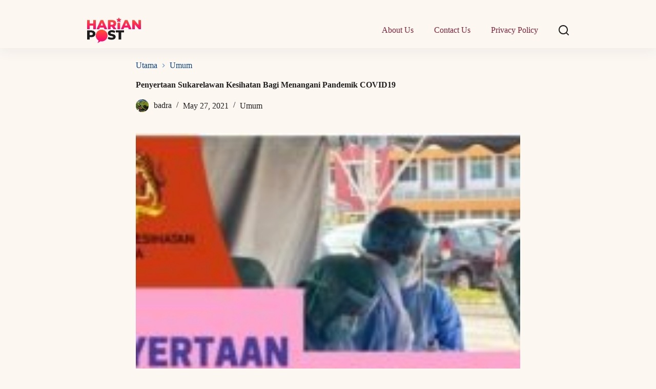

--- FILE ---
content_type: text/html; charset=UTF-8
request_url: https://harianpost.my/sukarelawan-kesihatan-covid19-kkm/
body_size: 26020
content:
<!doctype html>
<html lang="en-US">
<head><meta charset="UTF-8"><script>if(navigator.userAgent.match(/MSIE|Internet Explorer/i)||navigator.userAgent.match(/Trident\/7\..*?rv:11/i)){var href=document.location.href;if(!href.match(/[?&]nowprocket/)){if(href.indexOf("?")==-1){if(href.indexOf("#")==-1){document.location.href=href+"?nowprocket=1"}else{document.location.href=href.replace("#","?nowprocket=1#")}}else{if(href.indexOf("#")==-1){document.location.href=href+"&nowprocket=1"}else{document.location.href=href.replace("#","&nowprocket=1#")}}}}</script><script>class RocketLazyLoadScripts{constructor(){this.v="1.2.5.1",this.triggerEvents=["keydown","mousedown","mousemove","touchmove","touchstart","touchend","wheel"],this.userEventHandler=this._triggerListener.bind(this),this.touchStartHandler=this._onTouchStart.bind(this),this.touchMoveHandler=this._onTouchMove.bind(this),this.touchEndHandler=this._onTouchEnd.bind(this),this.clickHandler=this._onClick.bind(this),this.interceptedClicks=[],this.interceptedClickListeners=[],this._interceptClickListeners(this),window.addEventListener("pageshow",e=>{this.persisted=e.persisted,this.everythingLoaded&&this._triggerLastFunctions()}),document.addEventListener("DOMContentLoaded",()=>{this._preconnect3rdParties()}),this.delayedScripts={normal:[],async:[],defer:[]},this.trash=[],this.allJQueries=[]}_addUserInteractionListener(e){if(document.hidden){e._triggerListener();return}this.triggerEvents.forEach(t=>window.addEventListener(t,e.userEventHandler,{passive:!0})),window.addEventListener("touchstart",e.touchStartHandler,{passive:!0}),window.addEventListener("mousedown",e.touchStartHandler),document.addEventListener("visibilitychange",e.userEventHandler)}_removeUserInteractionListener(){this.triggerEvents.forEach(e=>window.removeEventListener(e,this.userEventHandler,{passive:!0})),document.removeEventListener("visibilitychange",this.userEventHandler)}_onTouchStart(e){"HTML"!==e.target.tagName&&(window.addEventListener("touchend",this.touchEndHandler),window.addEventListener("mouseup",this.touchEndHandler),window.addEventListener("touchmove",this.touchMoveHandler,{passive:!0}),window.addEventListener("mousemove",this.touchMoveHandler),e.target.addEventListener("click",this.clickHandler),this._disableOtherEventListeners(e.target,!0),this._renameDOMAttribute(e.target,"onclick","rocket-onclick"),this._pendingClickStarted())}_onTouchMove(e){window.removeEventListener("touchend",this.touchEndHandler),window.removeEventListener("mouseup",this.touchEndHandler),window.removeEventListener("touchmove",this.touchMoveHandler,{passive:!0}),window.removeEventListener("mousemove",this.touchMoveHandler),e.target.removeEventListener("click",this.clickHandler),this._disableOtherEventListeners(e.target,!1),this._renameDOMAttribute(e.target,"rocket-onclick","onclick"),this._pendingClickFinished()}_onTouchEnd(){window.removeEventListener("touchend",this.touchEndHandler),window.removeEventListener("mouseup",this.touchEndHandler),window.removeEventListener("touchmove",this.touchMoveHandler,{passive:!0}),window.removeEventListener("mousemove",this.touchMoveHandler)}_onClick(e){e.target.removeEventListener("click",this.clickHandler),this._disableOtherEventListeners(e.target,!1),this._renameDOMAttribute(e.target,"rocket-onclick","onclick"),this.interceptedClicks.push(e),e.preventDefault(),e.stopPropagation(),e.stopImmediatePropagation(),this._pendingClickFinished()}_replayClicks(){window.removeEventListener("touchstart",this.touchStartHandler,{passive:!0}),window.removeEventListener("mousedown",this.touchStartHandler),this.interceptedClicks.forEach(e=>{e.target.dispatchEvent(new MouseEvent("click",{view:e.view,bubbles:!0,cancelable:!0}))})}_interceptClickListeners(e){EventTarget.prototype.addEventListenerBase=EventTarget.prototype.addEventListener,EventTarget.prototype.addEventListener=function(t,i,r){"click"!==t||e.windowLoaded||i===e.clickHandler||e.interceptedClickListeners.push({target:this,func:i,options:r}),(this||window).addEventListenerBase(t,i,r)}}_disableOtherEventListeners(e,t){this.interceptedClickListeners.forEach(i=>{i.target===e&&(t?e.removeEventListener("click",i.func,i.options):e.addEventListener("click",i.func,i.options))}),e.parentNode!==document.documentElement&&this._disableOtherEventListeners(e.parentNode,t)}_waitForPendingClicks(){return new Promise(e=>{this._isClickPending?this._pendingClickFinished=e:e()})}_pendingClickStarted(){this._isClickPending=!0}_pendingClickFinished(){this._isClickPending=!1}_renameDOMAttribute(e,t,i){e.hasAttribute&&e.hasAttribute(t)&&(event.target.setAttribute(i,event.target.getAttribute(t)),event.target.removeAttribute(t))}_triggerListener(){this._removeUserInteractionListener(this),"loading"===document.readyState?document.addEventListener("DOMContentLoaded",this._loadEverythingNow.bind(this)):this._loadEverythingNow()}_preconnect3rdParties(){let e=[];document.querySelectorAll("script[type=rocketlazyloadscript][data-rocket-src]").forEach(t=>{let i=t.getAttribute("data-rocket-src");if(i&&0!==i.indexOf("data:")){0===i.indexOf("//")&&(i=location.protocol+i);try{let r=new URL(i).origin;r!==location.origin&&e.push({src:r,crossOrigin:t.crossOrigin||"module"===t.getAttribute("data-rocket-type")})}catch(n){}}}),e=[...new Map(e.map(e=>[JSON.stringify(e),e])).values()],this._batchInjectResourceHints(e,"preconnect")}async _loadEverythingNow(){this.lastBreath=Date.now(),this._delayEventListeners(this),this._delayJQueryReady(this),this._handleDocumentWrite(),this._registerAllDelayedScripts(),this._preloadAllScripts(),await this._loadScriptsFromList(this.delayedScripts.normal),await this._loadScriptsFromList(this.delayedScripts.defer),await this._loadScriptsFromList(this.delayedScripts.async);try{await this._triggerDOMContentLoaded(),await this._pendingWebpackRequests(this),await this._triggerWindowLoad()}catch(e){console.error(e)}window.dispatchEvent(new Event("rocket-allScriptsLoaded")),this.everythingLoaded=!0,this._waitForPendingClicks().then(()=>{this._replayClicks()}),this._emptyTrash()}_registerAllDelayedScripts(){document.querySelectorAll("script[type=rocketlazyloadscript]").forEach(e=>{e.hasAttribute("data-rocket-src")?e.hasAttribute("async")&&!1!==e.async?this.delayedScripts.async.push(e):e.hasAttribute("defer")&&!1!==e.defer||"module"===e.getAttribute("data-rocket-type")?this.delayedScripts.defer.push(e):this.delayedScripts.normal.push(e):this.delayedScripts.normal.push(e)})}async _transformScript(e){if(await this._littleBreath(),!0===e.noModule&&"noModule"in HTMLScriptElement.prototype){e.setAttribute("data-rocket-status","skipped");return}return new Promise(t=>{let i;function r(){(i||e).setAttribute("data-rocket-status","executed"),t()}try{if(navigator.userAgent.indexOf("Firefox/")>0||""===navigator.vendor)i=document.createElement("script"),[...e.attributes].forEach(e=>{let t=e.nodeName;"type"!==t&&("data-rocket-type"===t&&(t="type"),"data-rocket-src"===t&&(t="src"),i.setAttribute(t,e.nodeValue))}),e.text&&(i.text=e.text),i.hasAttribute("src")?(i.addEventListener("load",r),i.addEventListener("error",function(){i.setAttribute("data-rocket-status","failed"),t()}),setTimeout(()=>{i.isConnected||t()},1)):(i.text=e.text,r()),e.parentNode.replaceChild(i,e);else{let n=e.getAttribute("data-rocket-type"),s=e.getAttribute("data-rocket-src");n?(e.type=n,e.removeAttribute("data-rocket-type")):e.removeAttribute("type"),e.addEventListener("load",r),e.addEventListener("error",function(){e.setAttribute("data-rocket-status","failed"),t()}),s?(e.removeAttribute("data-rocket-src"),e.src=s):e.src="data:text/javascript;base64,"+window.btoa(unescape(encodeURIComponent(e.text)))}}catch(a){e.setAttribute("data-rocket-status","failed"),t()}})}async _loadScriptsFromList(e){let t=e.shift();return t&&t.isConnected?(await this._transformScript(t),this._loadScriptsFromList(e)):Promise.resolve()}_preloadAllScripts(){this._batchInjectResourceHints([...this.delayedScripts.normal,...this.delayedScripts.defer,...this.delayedScripts.async],"preload")}_batchInjectResourceHints(e,t){var i=document.createDocumentFragment();e.forEach(e=>{let r=e.getAttribute&&e.getAttribute("data-rocket-src")||e.src;if(r){let n=document.createElement("link");n.href=r,n.rel=t,"preconnect"!==t&&(n.as="script"),e.getAttribute&&"module"===e.getAttribute("data-rocket-type")&&(n.crossOrigin=!0),e.crossOrigin&&(n.crossOrigin=e.crossOrigin),e.integrity&&(n.integrity=e.integrity),i.appendChild(n),this.trash.push(n)}}),document.head.appendChild(i)}_delayEventListeners(e){let t={};function i(i,r){return t[r].eventsToRewrite.indexOf(i)>=0&&!e.everythingLoaded?"rocket-"+i:i}function r(e,r){var n;!t[n=e]&&(t[n]={originalFunctions:{add:n.addEventListener,remove:n.removeEventListener},eventsToRewrite:[]},n.addEventListener=function(){arguments[0]=i(arguments[0],n),t[n].originalFunctions.add.apply(n,arguments)},n.removeEventListener=function(){arguments[0]=i(arguments[0],n),t[n].originalFunctions.remove.apply(n,arguments)}),t[e].eventsToRewrite.push(r)}function n(t,i){let r=t[i];t[i]=null,Object.defineProperty(t,i,{get:()=>r||function(){},set(n){e.everythingLoaded?r=n:t["rocket"+i]=r=n}})}r(document,"DOMContentLoaded"),r(window,"DOMContentLoaded"),r(window,"load"),r(window,"pageshow"),r(document,"readystatechange"),n(document,"onreadystatechange"),n(window,"onload"),n(window,"onpageshow")}_delayJQueryReady(e){let t;function i(t){return e.everythingLoaded?t:t.split(" ").map(e=>"load"===e||0===e.indexOf("load.")?"rocket-jquery-load":e).join(" ")}function r(r){if(r&&r.fn&&!e.allJQueries.includes(r)){r.fn.ready=r.fn.init.prototype.ready=function(t){return e.domReadyFired?t.bind(document)(r):document.addEventListener("rocket-DOMContentLoaded",()=>t.bind(document)(r)),r([])};let n=r.fn.on;r.fn.on=r.fn.init.prototype.on=function(){return this[0]===window&&("string"==typeof arguments[0]||arguments[0]instanceof String?arguments[0]=i(arguments[0]):"object"==typeof arguments[0]&&Object.keys(arguments[0]).forEach(e=>{let t=arguments[0][e];delete arguments[0][e],arguments[0][i(e)]=t})),n.apply(this,arguments),this},e.allJQueries.push(r)}t=r}r(window.jQuery),Object.defineProperty(window,"jQuery",{get:()=>t,set(e){r(e)}})}async _pendingWebpackRequests(e){let t=document.querySelector("script[data-webpack]");async function i(){return new Promise(e=>{t.addEventListener("load",e),t.addEventListener("error",e)})}t&&(await i(),await e._requestAnimFrame(),await e._pendingWebpackRequests(e))}async _triggerDOMContentLoaded(){this.domReadyFired=!0,await this._littleBreath(),document.dispatchEvent(new Event("rocket-readystatechange")),await this._littleBreath(),document.rocketonreadystatechange&&document.rocketonreadystatechange(),await this._littleBreath(),document.dispatchEvent(new Event("rocket-DOMContentLoaded")),await this._littleBreath(),window.dispatchEvent(new Event("rocket-DOMContentLoaded"))}async _triggerWindowLoad(){await this._littleBreath(),document.dispatchEvent(new Event("rocket-readystatechange")),await this._littleBreath(),document.rocketonreadystatechange&&document.rocketonreadystatechange(),await this._littleBreath(),window.dispatchEvent(new Event("rocket-load")),await this._littleBreath(),window.rocketonload&&window.rocketonload(),await this._littleBreath(),this.allJQueries.forEach(e=>e(window).trigger("rocket-jquery-load")),await this._littleBreath();let e=new Event("rocket-pageshow");e.persisted=this.persisted,window.dispatchEvent(e),await this._littleBreath(),window.rocketonpageshow&&window.rocketonpageshow({persisted:this.persisted}),this.windowLoaded=!0}_triggerLastFunctions(){document.onreadystatechange&&document.onreadystatechange(),window.onload&&window.onload(),window.onpageshow&&window.onpageshow({persisted:this.persisted})}_handleDocumentWrite(){let e=new Map;document.write=document.writeln=function(t){let i=document.currentScript;i||console.error("WPRocket unable to document.write this: "+t);let r=document.createRange(),n=i.parentElement,s=e.get(i);void 0===s&&(s=i.nextSibling,e.set(i,s));let a=document.createDocumentFragment();r.setStart(a,0),a.appendChild(r.createContextualFragment(t)),n.insertBefore(a,s)}}async _littleBreath(){Date.now()-this.lastBreath>45&&(await this._requestAnimFrame(),this.lastBreath=Date.now())}async _requestAnimFrame(){return document.hidden?new Promise(e=>setTimeout(e)):new Promise(e=>requestAnimationFrame(e))}_emptyTrash(){this.trash.forEach(e=>e.remove())}static run(){let e=new RocketLazyLoadScripts;e._addUserInteractionListener(e)}}RocketLazyLoadScripts.run();</script>
	
	
	<meta name="viewport" content="width=device-width, initial-scale=1, maximum-scale=5, viewport-fit=cover">
	<link rel="profile" href="https://gmpg.org/xfn/11">

	<meta name='robots' content='index, follow, max-image-preview:large, max-snippet:-1, max-video-preview:-1' />

	<!-- This site is optimized with the Yoast SEO Premium plugin v21.9 (Yoast SEO v21.9.1) - https://yoast.com/wordpress/plugins/seo/ -->
	<title>Penyertaan Sukarelawan Kesihatan Bagi Menangani Pandemik COVID19</title><link rel="preload" as="style" href="https://fonts.googleapis.com/css2?family=Inter:wght@300;400;500;600;700&#038;display=swap" /><link rel="stylesheet" href="https://fonts.googleapis.com/css2?family=Inter:wght@300;400;500;600;700&#038;display=swap" media="print" onload="this.media='all'" /><noscript><link rel="stylesheet" href="https://fonts.googleapis.com/css2?family=Inter:wght@300;400;500;600;700&#038;display=swap" /></noscript>
	<meta name="description" content="KKM menyeru penglibatan SUKARELAWAN KESIHATAN untuk membantu KKM dalam menangani wabak COVID-19. Rujuk info penuh dan syarat di sini." />
	<link rel="canonical" href="https://harianpost.my/sukarelawan-kesihatan-covid19-kkm/" />
	<meta property="og:locale" content="en_US" />
	<meta property="og:type" content="article" />
	<meta property="og:title" content="Penyertaan Sukarelawan Kesihatan Bagi Menangani Pandemik COVID19" />
	<meta property="og:description" content="KKM menyeru penglibatan SUKARELAWAN KESIHATAN untuk membantu KKM dalam menangani wabak COVID-19. Rujuk info penuh dan syarat di sini." />
	<meta property="og:url" content="https://harianpost.my/sukarelawan-kesihatan-covid19-kkm/" />
	<meta property="og:site_name" content="Harian Post" />
	<meta property="article:published_time" content="2021-05-27T09:29:38+00:00" />
	<meta property="article:modified_time" content="2021-05-27T09:29:42+00:00" />
	<meta property="og:image" content="https://harianpost.my/wp-content/uploads/2021/05/sukarelawan-kesihatan-kkm.jpg" />
	<meta property="og:image:width" content="1000" />
	<meta property="og:image:height" content="568" />
	<meta property="og:image:type" content="image/jpeg" />
	<meta name="author" content="badra" />
	<meta name="twitter:card" content="summary_large_image" />
	<meta name="twitter:label1" content="Written by" />
	<meta name="twitter:data1" content="badra" />
	<meta name="twitter:label2" content="Est. reading time" />
	<meta name="twitter:data2" content="1 minute" />
	<script type="application/ld+json" class="yoast-schema-graph">{"@context":"https://schema.org","@graph":[{"@type":"Article","@id":"https://harianpost.my/sukarelawan-kesihatan-covid19-kkm/#article","isPartOf":{"@id":"https://harianpost.my/sukarelawan-kesihatan-covid19-kkm/"},"author":{"name":"badra","@id":"https://harianpost.my/#/schema/person/fc27d5a8465efab5c144be5771ac1084"},"headline":"Penyertaan Sukarelawan Kesihatan Bagi Menangani Pandemik COVID19","datePublished":"2021-05-27T09:29:38+00:00","dateModified":"2021-05-27T09:29:42+00:00","mainEntityOfPage":{"@id":"https://harianpost.my/sukarelawan-kesihatan-covid19-kkm/"},"wordCount":174,"commentCount":0,"publisher":{"@id":"https://harianpost.my/#organization"},"image":{"@id":"https://harianpost.my/sukarelawan-kesihatan-covid19-kkm/#primaryimage"},"thumbnailUrl":"https://harianpost.my/wp-content/uploads/2021/05/sukarelawan-kesihatan-kkm.jpg","articleSection":["Umum"],"inLanguage":"en-US","potentialAction":[{"@type":"CommentAction","name":"Comment","target":["https://harianpost.my/sukarelawan-kesihatan-covid19-kkm/#respond"]}]},{"@type":"WebPage","@id":"https://harianpost.my/sukarelawan-kesihatan-covid19-kkm/","url":"https://harianpost.my/sukarelawan-kesihatan-covid19-kkm/","name":"Penyertaan Sukarelawan Kesihatan Bagi Menangani Pandemik COVID19","isPartOf":{"@id":"https://harianpost.my/#website"},"primaryImageOfPage":{"@id":"https://harianpost.my/sukarelawan-kesihatan-covid19-kkm/#primaryimage"},"image":{"@id":"https://harianpost.my/sukarelawan-kesihatan-covid19-kkm/#primaryimage"},"thumbnailUrl":"https://harianpost.my/wp-content/uploads/2021/05/sukarelawan-kesihatan-kkm.jpg","datePublished":"2021-05-27T09:29:38+00:00","dateModified":"2021-05-27T09:29:42+00:00","description":"KKM menyeru penglibatan SUKARELAWAN KESIHATAN untuk membantu KKM dalam menangani wabak COVID-19. Rujuk info penuh dan syarat di sini.","inLanguage":"en-US","potentialAction":[{"@type":"ReadAction","target":["https://harianpost.my/sukarelawan-kesihatan-covid19-kkm/"]}]},{"@type":"ImageObject","inLanguage":"en-US","@id":"https://harianpost.my/sukarelawan-kesihatan-covid19-kkm/#primaryimage","url":"https://harianpost.my/wp-content/uploads/2021/05/sukarelawan-kesihatan-kkm.jpg","contentUrl":"https://harianpost.my/wp-content/uploads/2021/05/sukarelawan-kesihatan-kkm.jpg","width":1000,"height":568,"caption":"sukarelawan kesihatan kkm"},{"@type":"WebSite","@id":"https://harianpost.my/#website","url":"https://harianpost.my/","name":"Harian Post","description":"","publisher":{"@id":"https://harianpost.my/#organization"},"potentialAction":[{"@type":"SearchAction","target":{"@type":"EntryPoint","urlTemplate":"https://harianpost.my/?s={search_term_string}"},"query-input":"required name=search_term_string"}],"inLanguage":"en-US"},{"@type":"Organization","@id":"https://harianpost.my/#organization","name":"Harian Post","url":"https://harianpost.my/","logo":{"@type":"ImageObject","inLanguage":"en-US","@id":"https://harianpost.my/#/schema/logo/image/","url":"https://harianpost.my/wp-content/uploads/2023/03/Layer_1-2.png","contentUrl":"https://harianpost.my/wp-content/uploads/2023/03/Layer_1-2.png","width":826,"height":395,"caption":"Harian Post"},"image":{"@id":"https://harianpost.my/#/schema/logo/image/"}},{"@type":"Person","@id":"https://harianpost.my/#/schema/person/fc27d5a8465efab5c144be5771ac1084","name":"badra","image":{"@type":"ImageObject","inLanguage":"en-US","@id":"https://harianpost.my/#/schema/person/image/","url":"https://secure.gravatar.com/avatar/68074503b2f51d1e94fea9132813f526?s=96&d=mm&r=g","contentUrl":"https://secure.gravatar.com/avatar/68074503b2f51d1e94fea9132813f526?s=96&d=mm&r=g","caption":"badra"},"description":"Suka menulis.","url":"https://harianpost.my/author/badra/"}]}</script>
	<!-- / Yoast SEO Premium plugin. -->


<link rel='dns-prefetch' href='//fonts.googleapis.com' />
<link href='https://fonts.gstatic.com' crossorigin rel='preconnect' />
<link rel="alternate" type="application/rss+xml" title="Harian Post &raquo; Feed" href="https://harianpost.my/feed/" />
<link rel="alternate" type="application/rss+xml" title="Harian Post &raquo; Comments Feed" href="https://harianpost.my/comments/feed/" />
<link rel="alternate" type="application/rss+xml" title="Harian Post &raquo; Penyertaan Sukarelawan Kesihatan Bagi Menangani Pandemik COVID19 Comments Feed" href="https://harianpost.my/sukarelawan-kesihatan-covid19-kkm/feed/" />
		<!-- This site uses the Google Analytics by MonsterInsights plugin v8.27.0 - Using Analytics tracking - https://www.monsterinsights.com/ -->
							<script type="rocketlazyloadscript" data-rocket-src="//www.googletagmanager.com/gtag/js?id=G-NY82C2HDH6"  data-cfasync="false" data-wpfc-render="false" async></script>
			<script type="rocketlazyloadscript" data-cfasync="false" data-wpfc-render="false">
				var mi_version = '8.27.0';
				var mi_track_user = true;
				var mi_no_track_reason = '';
								var MonsterInsightsDefaultLocations = {"page_location":"https:\/\/harianpost.my\/sukarelawan-kesihatan-covid19-kkm\/"};
				if ( typeof MonsterInsightsPrivacyGuardFilter === 'function' ) {
					var MonsterInsightsLocations = (typeof MonsterInsightsExcludeQuery === 'object') ? MonsterInsightsPrivacyGuardFilter( MonsterInsightsExcludeQuery ) : MonsterInsightsPrivacyGuardFilter( MonsterInsightsDefaultLocations );
				} else {
					var MonsterInsightsLocations = (typeof MonsterInsightsExcludeQuery === 'object') ? MonsterInsightsExcludeQuery : MonsterInsightsDefaultLocations;
				}

								var disableStrs = [
										'ga-disable-G-NY82C2HDH6',
									];

				/* Function to detect opted out users */
				function __gtagTrackerIsOptedOut() {
					for (var index = 0; index < disableStrs.length; index++) {
						if (document.cookie.indexOf(disableStrs[index] + '=true') > -1) {
							return true;
						}
					}

					return false;
				}

				/* Disable tracking if the opt-out cookie exists. */
				if (__gtagTrackerIsOptedOut()) {
					for (var index = 0; index < disableStrs.length; index++) {
						window[disableStrs[index]] = true;
					}
				}

				/* Opt-out function */
				function __gtagTrackerOptout() {
					for (var index = 0; index < disableStrs.length; index++) {
						document.cookie = disableStrs[index] + '=true; expires=Thu, 31 Dec 2099 23:59:59 UTC; path=/';
						window[disableStrs[index]] = true;
					}
				}

				if ('undefined' === typeof gaOptout) {
					function gaOptout() {
						__gtagTrackerOptout();
					}
				}
								window.dataLayer = window.dataLayer || [];

				window.MonsterInsightsDualTracker = {
					helpers: {},
					trackers: {},
				};
				if (mi_track_user) {
					function __gtagDataLayer() {
						dataLayer.push(arguments);
					}

					function __gtagTracker(type, name, parameters) {
						if (!parameters) {
							parameters = {};
						}

						if (parameters.send_to) {
							__gtagDataLayer.apply(null, arguments);
							return;
						}

						if (type === 'event') {
														parameters.send_to = monsterinsights_frontend.v4_id;
							var hookName = name;
							if (typeof parameters['event_category'] !== 'undefined') {
								hookName = parameters['event_category'] + ':' + name;
							}

							if (typeof MonsterInsightsDualTracker.trackers[hookName] !== 'undefined') {
								MonsterInsightsDualTracker.trackers[hookName](parameters);
							} else {
								__gtagDataLayer('event', name, parameters);
							}
							
						} else {
							__gtagDataLayer.apply(null, arguments);
						}
					}

					__gtagTracker('js', new Date());
					__gtagTracker('set', {
						'developer_id.dZGIzZG': true,
											});
					if ( MonsterInsightsLocations.page_location ) {
						__gtagTracker('set', MonsterInsightsLocations);
					}
										__gtagTracker('config', 'G-NY82C2HDH6', {"forceSSL":"true","link_attribution":"true"} );
															window.gtag = __gtagTracker;										(function () {
						/* https://developers.google.com/analytics/devguides/collection/analyticsjs/ */
						/* ga and __gaTracker compatibility shim. */
						var noopfn = function () {
							return null;
						};
						var newtracker = function () {
							return new Tracker();
						};
						var Tracker = function () {
							return null;
						};
						var p = Tracker.prototype;
						p.get = noopfn;
						p.set = noopfn;
						p.send = function () {
							var args = Array.prototype.slice.call(arguments);
							args.unshift('send');
							__gaTracker.apply(null, args);
						};
						var __gaTracker = function () {
							var len = arguments.length;
							if (len === 0) {
								return;
							}
							var f = arguments[len - 1];
							if (typeof f !== 'object' || f === null || typeof f.hitCallback !== 'function') {
								if ('send' === arguments[0]) {
									var hitConverted, hitObject = false, action;
									if ('event' === arguments[1]) {
										if ('undefined' !== typeof arguments[3]) {
											hitObject = {
												'eventAction': arguments[3],
												'eventCategory': arguments[2],
												'eventLabel': arguments[4],
												'value': arguments[5] ? arguments[5] : 1,
											}
										}
									}
									if ('pageview' === arguments[1]) {
										if ('undefined' !== typeof arguments[2]) {
											hitObject = {
												'eventAction': 'page_view',
												'page_path': arguments[2],
											}
										}
									}
									if (typeof arguments[2] === 'object') {
										hitObject = arguments[2];
									}
									if (typeof arguments[5] === 'object') {
										Object.assign(hitObject, arguments[5]);
									}
									if ('undefined' !== typeof arguments[1].hitType) {
										hitObject = arguments[1];
										if ('pageview' === hitObject.hitType) {
											hitObject.eventAction = 'page_view';
										}
									}
									if (hitObject) {
										action = 'timing' === arguments[1].hitType ? 'timing_complete' : hitObject.eventAction;
										hitConverted = mapArgs(hitObject);
										__gtagTracker('event', action, hitConverted);
									}
								}
								return;
							}

							function mapArgs(args) {
								var arg, hit = {};
								var gaMap = {
									'eventCategory': 'event_category',
									'eventAction': 'event_action',
									'eventLabel': 'event_label',
									'eventValue': 'event_value',
									'nonInteraction': 'non_interaction',
									'timingCategory': 'event_category',
									'timingVar': 'name',
									'timingValue': 'value',
									'timingLabel': 'event_label',
									'page': 'page_path',
									'location': 'page_location',
									'title': 'page_title',
									'referrer' : 'page_referrer',
								};
								for (arg in args) {
																		if (!(!args.hasOwnProperty(arg) || !gaMap.hasOwnProperty(arg))) {
										hit[gaMap[arg]] = args[arg];
									} else {
										hit[arg] = args[arg];
									}
								}
								return hit;
							}

							try {
								f.hitCallback();
							} catch (ex) {
							}
						};
						__gaTracker.create = newtracker;
						__gaTracker.getByName = newtracker;
						__gaTracker.getAll = function () {
							return [];
						};
						__gaTracker.remove = noopfn;
						__gaTracker.loaded = true;
						window['__gaTracker'] = __gaTracker;
					})();
									} else {
										console.log("");
					(function () {
						function __gtagTracker() {
							return null;
						}

						window['__gtagTracker'] = __gtagTracker;
						window['gtag'] = __gtagTracker;
					})();
									}
			</script>
				<!-- / Google Analytics by MonsterInsights -->
		<!-- harianpost.my is managing ads with Advanced Ads 1.49.0 --><!--noptimize--><script id="haria-ready">
			window.advanced_ads_ready=function(e,a){a=a||"complete";var d=function(e){return"interactive"===a?"loading"!==e:"complete"===e};d(document.readyState)?e():document.addEventListener("readystatechange",(function(a){d(a.target.readyState)&&e()}),{once:"interactive"===a})},window.advanced_ads_ready_queue=window.advanced_ads_ready_queue||[];		</script>
		<!--/noptimize--><link data-minify="1" rel='stylesheet' id='blocksy-dynamic-global-css' href='https://harianpost.my/wp-content/cache/min/1/wp-content/uploads/blocksy/css/global.css?ver=1706797916' media='all' />
<link rel='stylesheet' id='wp-block-library-css' href='https://harianpost.my/wp-includes/css/dist/block-library/style.min.css?ver=6.4.7' media='all' />
<style id='global-styles-inline-css'>
body{--wp--preset--color--black: #000000;--wp--preset--color--cyan-bluish-gray: #abb8c3;--wp--preset--color--white: #ffffff;--wp--preset--color--pale-pink: #f78da7;--wp--preset--color--vivid-red: #cf2e2e;--wp--preset--color--luminous-vivid-orange: #ff6900;--wp--preset--color--luminous-vivid-amber: #fcb900;--wp--preset--color--light-green-cyan: #7bdcb5;--wp--preset--color--vivid-green-cyan: #00d084;--wp--preset--color--pale-cyan-blue: #8ed1fc;--wp--preset--color--vivid-cyan-blue: #0693e3;--wp--preset--color--vivid-purple: #9b51e0;--wp--preset--color--palette-color-1: var(--theme-palette-color-1, #FB7258);--wp--preset--color--palette-color-2: var(--theme-palette-color-2, #F74D67);--wp--preset--color--palette-color-3: var(--theme-palette-color-3, #6e6d76);--wp--preset--color--palette-color-4: var(--theme-palette-color-4, #0e0c1b);--wp--preset--color--palette-color-5: var(--theme-palette-color-5, #DFDFE2);--wp--preset--color--palette-color-6: var(--theme-palette-color-6, #F4F4F5);--wp--preset--color--palette-color-7: var(--theme-palette-color-7, #FBFBFB);--wp--preset--color--palette-color-8: var(--theme-palette-color-8, #ffffff);--wp--preset--gradient--vivid-cyan-blue-to-vivid-purple: linear-gradient(135deg,rgba(6,147,227,1) 0%,rgb(155,81,224) 100%);--wp--preset--gradient--light-green-cyan-to-vivid-green-cyan: linear-gradient(135deg,rgb(122,220,180) 0%,rgb(0,208,130) 100%);--wp--preset--gradient--luminous-vivid-amber-to-luminous-vivid-orange: linear-gradient(135deg,rgba(252,185,0,1) 0%,rgba(255,105,0,1) 100%);--wp--preset--gradient--luminous-vivid-orange-to-vivid-red: linear-gradient(135deg,rgba(255,105,0,1) 0%,rgb(207,46,46) 100%);--wp--preset--gradient--very-light-gray-to-cyan-bluish-gray: linear-gradient(135deg,rgb(238,238,238) 0%,rgb(169,184,195) 100%);--wp--preset--gradient--cool-to-warm-spectrum: linear-gradient(135deg,rgb(74,234,220) 0%,rgb(151,120,209) 20%,rgb(207,42,186) 40%,rgb(238,44,130) 60%,rgb(251,105,98) 80%,rgb(254,248,76) 100%);--wp--preset--gradient--blush-light-purple: linear-gradient(135deg,rgb(255,206,236) 0%,rgb(152,150,240) 100%);--wp--preset--gradient--blush-bordeaux: linear-gradient(135deg,rgb(254,205,165) 0%,rgb(254,45,45) 50%,rgb(107,0,62) 100%);--wp--preset--gradient--luminous-dusk: linear-gradient(135deg,rgb(255,203,112) 0%,rgb(199,81,192) 50%,rgb(65,88,208) 100%);--wp--preset--gradient--pale-ocean: linear-gradient(135deg,rgb(255,245,203) 0%,rgb(182,227,212) 50%,rgb(51,167,181) 100%);--wp--preset--gradient--electric-grass: linear-gradient(135deg,rgb(202,248,128) 0%,rgb(113,206,126) 100%);--wp--preset--gradient--midnight: linear-gradient(135deg,rgb(2,3,129) 0%,rgb(40,116,252) 100%);--wp--preset--gradient--juicy-peach: linear-gradient(to right, #ffecd2 0%, #fcb69f 100%);--wp--preset--gradient--young-passion: linear-gradient(to right, #ff8177 0%, #ff867a 0%, #ff8c7f 21%, #f99185 52%, #cf556c 78%, #b12a5b 100%);--wp--preset--gradient--true-sunset: linear-gradient(to right, #fa709a 0%, #fee140 100%);--wp--preset--gradient--morpheus-den: linear-gradient(to top, #30cfd0 0%, #330867 100%);--wp--preset--gradient--plum-plate: linear-gradient(135deg, #667eea 0%, #764ba2 100%);--wp--preset--gradient--aqua-splash: linear-gradient(15deg, #13547a 0%, #80d0c7 100%);--wp--preset--gradient--love-kiss: linear-gradient(to top, #ff0844 0%, #ffb199 100%);--wp--preset--gradient--new-retrowave: linear-gradient(to top, #3b41c5 0%, #a981bb 49%, #ffc8a9 100%);--wp--preset--gradient--plum-bath: linear-gradient(to top, #cc208e 0%, #6713d2 100%);--wp--preset--gradient--high-flight: linear-gradient(to right, #0acffe 0%, #495aff 100%);--wp--preset--gradient--teen-party: linear-gradient(-225deg, #FF057C 0%, #8D0B93 50%, #321575 100%);--wp--preset--gradient--fabled-sunset: linear-gradient(-225deg, #231557 0%, #44107A 29%, #FF1361 67%, #FFF800 100%);--wp--preset--gradient--arielle-smile: radial-gradient(circle 248px at center, #16d9e3 0%, #30c7ec 47%, #46aef7 100%);--wp--preset--gradient--itmeo-branding: linear-gradient(180deg, #2af598 0%, #009efd 100%);--wp--preset--gradient--deep-blue: linear-gradient(to right, #6a11cb 0%, #2575fc 100%);--wp--preset--gradient--strong-bliss: linear-gradient(to right, #f78ca0 0%, #f9748f 19%, #fd868c 60%, #fe9a8b 100%);--wp--preset--gradient--sweet-period: linear-gradient(to top, #3f51b1 0%, #5a55ae 13%, #7b5fac 25%, #8f6aae 38%, #a86aa4 50%, #cc6b8e 62%, #f18271 75%, #f3a469 87%, #f7c978 100%);--wp--preset--gradient--purple-division: linear-gradient(to top, #7028e4 0%, #e5b2ca 100%);--wp--preset--gradient--cold-evening: linear-gradient(to top, #0c3483 0%, #a2b6df 100%, #6b8cce 100%, #a2b6df 100%);--wp--preset--gradient--mountain-rock: linear-gradient(to right, #868f96 0%, #596164 100%);--wp--preset--gradient--desert-hump: linear-gradient(to top, #c79081 0%, #dfa579 100%);--wp--preset--gradient--ethernal-constance: linear-gradient(to top, #09203f 0%, #537895 100%);--wp--preset--gradient--happy-memories: linear-gradient(-60deg, #ff5858 0%, #f09819 100%);--wp--preset--gradient--grown-early: linear-gradient(to top, #0ba360 0%, #3cba92 100%);--wp--preset--gradient--morning-salad: linear-gradient(-225deg, #B7F8DB 0%, #50A7C2 100%);--wp--preset--gradient--night-call: linear-gradient(-225deg, #AC32E4 0%, #7918F2 48%, #4801FF 100%);--wp--preset--gradient--mind-crawl: linear-gradient(-225deg, #473B7B 0%, #3584A7 51%, #30D2BE 100%);--wp--preset--gradient--angel-care: linear-gradient(-225deg, #FFE29F 0%, #FFA99F 48%, #FF719A 100%);--wp--preset--gradient--juicy-cake: linear-gradient(to top, #e14fad 0%, #f9d423 100%);--wp--preset--gradient--rich-metal: linear-gradient(to right, #d7d2cc 0%, #304352 100%);--wp--preset--gradient--mole-hall: linear-gradient(-20deg, #616161 0%, #9bc5c3 100%);--wp--preset--gradient--cloudy-knoxville: linear-gradient(120deg, #fdfbfb 0%, #ebedee 100%);--wp--preset--gradient--soft-grass: linear-gradient(to top, #c1dfc4 0%, #deecdd 100%);--wp--preset--gradient--saint-petersburg: linear-gradient(135deg, #f5f7fa 0%, #c3cfe2 100%);--wp--preset--gradient--everlasting-sky: linear-gradient(135deg, #fdfcfb 0%, #e2d1c3 100%);--wp--preset--gradient--kind-steel: linear-gradient(-20deg, #e9defa 0%, #fbfcdb 100%);--wp--preset--gradient--over-sun: linear-gradient(60deg, #abecd6 0%, #fbed96 100%);--wp--preset--gradient--premium-white: linear-gradient(to top, #d5d4d0 0%, #d5d4d0 1%, #eeeeec 31%, #efeeec 75%, #e9e9e7 100%);--wp--preset--gradient--clean-mirror: linear-gradient(45deg, #93a5cf 0%, #e4efe9 100%);--wp--preset--gradient--wild-apple: linear-gradient(to top, #d299c2 0%, #fef9d7 100%);--wp--preset--gradient--snow-again: linear-gradient(to top, #e6e9f0 0%, #eef1f5 100%);--wp--preset--gradient--confident-cloud: linear-gradient(to top, #dad4ec 0%, #dad4ec 1%, #f3e7e9 100%);--wp--preset--gradient--glass-water: linear-gradient(to top, #dfe9f3 0%, white 100%);--wp--preset--gradient--perfect-white: linear-gradient(-225deg, #E3FDF5 0%, #FFE6FA 100%);--wp--preset--font-size--small: 13px;--wp--preset--font-size--medium: 20px;--wp--preset--font-size--large: clamp(22px, 1.375rem + ((1vw - 3.2px) * 0.625), 30px);--wp--preset--font-size--x-large: clamp(30px, 1.875rem + ((1vw - 3.2px) * 1.563), 50px);--wp--preset--font-size--xx-large: clamp(45px, 2.813rem + ((1vw - 3.2px) * 2.734), 80px);--wp--preset--spacing--20: 0.44rem;--wp--preset--spacing--30: 0.67rem;--wp--preset--spacing--40: 1rem;--wp--preset--spacing--50: 1.5rem;--wp--preset--spacing--60: 2.25rem;--wp--preset--spacing--70: 3.38rem;--wp--preset--spacing--80: 5.06rem;--wp--preset--shadow--natural: 6px 6px 9px rgba(0, 0, 0, 0.2);--wp--preset--shadow--deep: 12px 12px 50px rgba(0, 0, 0, 0.4);--wp--preset--shadow--sharp: 6px 6px 0px rgba(0, 0, 0, 0.2);--wp--preset--shadow--outlined: 6px 6px 0px -3px rgba(255, 255, 255, 1), 6px 6px rgba(0, 0, 0, 1);--wp--preset--shadow--crisp: 6px 6px 0px rgba(0, 0, 0, 1);}body { margin: 0;--wp--style--global--content-size: var(--theme-block-max-width);--wp--style--global--wide-size: var(--theme-block-wide-max-width); }.wp-site-blocks > .alignleft { float: left; margin-right: 2em; }.wp-site-blocks > .alignright { float: right; margin-left: 2em; }.wp-site-blocks > .aligncenter { justify-content: center; margin-left: auto; margin-right: auto; }:where(.wp-site-blocks) > * { margin-block-start: var(--theme-content-spacing); margin-block-end: 0; }:where(.wp-site-blocks) > :first-child:first-child { margin-block-start: 0; }:where(.wp-site-blocks) > :last-child:last-child { margin-block-end: 0; }body { --wp--style--block-gap: var(--theme-content-spacing); }:where(body .is-layout-flow)  > :first-child:first-child{margin-block-start: 0;}:where(body .is-layout-flow)  > :last-child:last-child{margin-block-end: 0;}:where(body .is-layout-flow)  > *{margin-block-start: var(--theme-content-spacing);margin-block-end: 0;}:where(body .is-layout-constrained)  > :first-child:first-child{margin-block-start: 0;}:where(body .is-layout-constrained)  > :last-child:last-child{margin-block-end: 0;}:where(body .is-layout-constrained)  > *{margin-block-start: var(--theme-content-spacing);margin-block-end: 0;}:where(body .is-layout-flex) {gap: var(--theme-content-spacing);}:where(body .is-layout-grid) {gap: var(--theme-content-spacing);}body .is-layout-flow > .alignleft{float: left;margin-inline-start: 0;margin-inline-end: 2em;}body .is-layout-flow > .alignright{float: right;margin-inline-start: 2em;margin-inline-end: 0;}body .is-layout-flow > .aligncenter{margin-left: auto !important;margin-right: auto !important;}body .is-layout-constrained > .alignleft{float: left;margin-inline-start: 0;margin-inline-end: 2em;}body .is-layout-constrained > .alignright{float: right;margin-inline-start: 2em;margin-inline-end: 0;}body .is-layout-constrained > .aligncenter{margin-left: auto !important;margin-right: auto !important;}body .is-layout-constrained > :where(:not(.alignleft):not(.alignright):not(.alignfull)){max-width: var(--wp--style--global--content-size);margin-left: auto !important;margin-right: auto !important;}body .is-layout-constrained > .alignwide{max-width: var(--wp--style--global--wide-size);}body .is-layout-flex{display: flex;}body .is-layout-flex{flex-wrap: wrap;align-items: center;}body .is-layout-flex > *{margin: 0;}body .is-layout-grid{display: grid;}body .is-layout-grid > *{margin: 0;}body{padding-top: 0px;padding-right: 0px;padding-bottom: 0px;padding-left: 0px;}.has-black-color{color: var(--wp--preset--color--black) !important;}.has-cyan-bluish-gray-color{color: var(--wp--preset--color--cyan-bluish-gray) !important;}.has-white-color{color: var(--wp--preset--color--white) !important;}.has-pale-pink-color{color: var(--wp--preset--color--pale-pink) !important;}.has-vivid-red-color{color: var(--wp--preset--color--vivid-red) !important;}.has-luminous-vivid-orange-color{color: var(--wp--preset--color--luminous-vivid-orange) !important;}.has-luminous-vivid-amber-color{color: var(--wp--preset--color--luminous-vivid-amber) !important;}.has-light-green-cyan-color{color: var(--wp--preset--color--light-green-cyan) !important;}.has-vivid-green-cyan-color{color: var(--wp--preset--color--vivid-green-cyan) !important;}.has-pale-cyan-blue-color{color: var(--wp--preset--color--pale-cyan-blue) !important;}.has-vivid-cyan-blue-color{color: var(--wp--preset--color--vivid-cyan-blue) !important;}.has-vivid-purple-color{color: var(--wp--preset--color--vivid-purple) !important;}.has-palette-color-1-color{color: var(--wp--preset--color--palette-color-1) !important;}.has-palette-color-2-color{color: var(--wp--preset--color--palette-color-2) !important;}.has-palette-color-3-color{color: var(--wp--preset--color--palette-color-3) !important;}.has-palette-color-4-color{color: var(--wp--preset--color--palette-color-4) !important;}.has-palette-color-5-color{color: var(--wp--preset--color--palette-color-5) !important;}.has-palette-color-6-color{color: var(--wp--preset--color--palette-color-6) !important;}.has-palette-color-7-color{color: var(--wp--preset--color--palette-color-7) !important;}.has-palette-color-8-color{color: var(--wp--preset--color--palette-color-8) !important;}.has-black-background-color{background-color: var(--wp--preset--color--black) !important;}.has-cyan-bluish-gray-background-color{background-color: var(--wp--preset--color--cyan-bluish-gray) !important;}.has-white-background-color{background-color: var(--wp--preset--color--white) !important;}.has-pale-pink-background-color{background-color: var(--wp--preset--color--pale-pink) !important;}.has-vivid-red-background-color{background-color: var(--wp--preset--color--vivid-red) !important;}.has-luminous-vivid-orange-background-color{background-color: var(--wp--preset--color--luminous-vivid-orange) !important;}.has-luminous-vivid-amber-background-color{background-color: var(--wp--preset--color--luminous-vivid-amber) !important;}.has-light-green-cyan-background-color{background-color: var(--wp--preset--color--light-green-cyan) !important;}.has-vivid-green-cyan-background-color{background-color: var(--wp--preset--color--vivid-green-cyan) !important;}.has-pale-cyan-blue-background-color{background-color: var(--wp--preset--color--pale-cyan-blue) !important;}.has-vivid-cyan-blue-background-color{background-color: var(--wp--preset--color--vivid-cyan-blue) !important;}.has-vivid-purple-background-color{background-color: var(--wp--preset--color--vivid-purple) !important;}.has-palette-color-1-background-color{background-color: var(--wp--preset--color--palette-color-1) !important;}.has-palette-color-2-background-color{background-color: var(--wp--preset--color--palette-color-2) !important;}.has-palette-color-3-background-color{background-color: var(--wp--preset--color--palette-color-3) !important;}.has-palette-color-4-background-color{background-color: var(--wp--preset--color--palette-color-4) !important;}.has-palette-color-5-background-color{background-color: var(--wp--preset--color--palette-color-5) !important;}.has-palette-color-6-background-color{background-color: var(--wp--preset--color--palette-color-6) !important;}.has-palette-color-7-background-color{background-color: var(--wp--preset--color--palette-color-7) !important;}.has-palette-color-8-background-color{background-color: var(--wp--preset--color--palette-color-8) !important;}.has-black-border-color{border-color: var(--wp--preset--color--black) !important;}.has-cyan-bluish-gray-border-color{border-color: var(--wp--preset--color--cyan-bluish-gray) !important;}.has-white-border-color{border-color: var(--wp--preset--color--white) !important;}.has-pale-pink-border-color{border-color: var(--wp--preset--color--pale-pink) !important;}.has-vivid-red-border-color{border-color: var(--wp--preset--color--vivid-red) !important;}.has-luminous-vivid-orange-border-color{border-color: var(--wp--preset--color--luminous-vivid-orange) !important;}.has-luminous-vivid-amber-border-color{border-color: var(--wp--preset--color--luminous-vivid-amber) !important;}.has-light-green-cyan-border-color{border-color: var(--wp--preset--color--light-green-cyan) !important;}.has-vivid-green-cyan-border-color{border-color: var(--wp--preset--color--vivid-green-cyan) !important;}.has-pale-cyan-blue-border-color{border-color: var(--wp--preset--color--pale-cyan-blue) !important;}.has-vivid-cyan-blue-border-color{border-color: var(--wp--preset--color--vivid-cyan-blue) !important;}.has-vivid-purple-border-color{border-color: var(--wp--preset--color--vivid-purple) !important;}.has-palette-color-1-border-color{border-color: var(--wp--preset--color--palette-color-1) !important;}.has-palette-color-2-border-color{border-color: var(--wp--preset--color--palette-color-2) !important;}.has-palette-color-3-border-color{border-color: var(--wp--preset--color--palette-color-3) !important;}.has-palette-color-4-border-color{border-color: var(--wp--preset--color--palette-color-4) !important;}.has-palette-color-5-border-color{border-color: var(--wp--preset--color--palette-color-5) !important;}.has-palette-color-6-border-color{border-color: var(--wp--preset--color--palette-color-6) !important;}.has-palette-color-7-border-color{border-color: var(--wp--preset--color--palette-color-7) !important;}.has-palette-color-8-border-color{border-color: var(--wp--preset--color--palette-color-8) !important;}.has-vivid-cyan-blue-to-vivid-purple-gradient-background{background: var(--wp--preset--gradient--vivid-cyan-blue-to-vivid-purple) !important;}.has-light-green-cyan-to-vivid-green-cyan-gradient-background{background: var(--wp--preset--gradient--light-green-cyan-to-vivid-green-cyan) !important;}.has-luminous-vivid-amber-to-luminous-vivid-orange-gradient-background{background: var(--wp--preset--gradient--luminous-vivid-amber-to-luminous-vivid-orange) !important;}.has-luminous-vivid-orange-to-vivid-red-gradient-background{background: var(--wp--preset--gradient--luminous-vivid-orange-to-vivid-red) !important;}.has-very-light-gray-to-cyan-bluish-gray-gradient-background{background: var(--wp--preset--gradient--very-light-gray-to-cyan-bluish-gray) !important;}.has-cool-to-warm-spectrum-gradient-background{background: var(--wp--preset--gradient--cool-to-warm-spectrum) !important;}.has-blush-light-purple-gradient-background{background: var(--wp--preset--gradient--blush-light-purple) !important;}.has-blush-bordeaux-gradient-background{background: var(--wp--preset--gradient--blush-bordeaux) !important;}.has-luminous-dusk-gradient-background{background: var(--wp--preset--gradient--luminous-dusk) !important;}.has-pale-ocean-gradient-background{background: var(--wp--preset--gradient--pale-ocean) !important;}.has-electric-grass-gradient-background{background: var(--wp--preset--gradient--electric-grass) !important;}.has-midnight-gradient-background{background: var(--wp--preset--gradient--midnight) !important;}.has-juicy-peach-gradient-background{background: var(--wp--preset--gradient--juicy-peach) !important;}.has-young-passion-gradient-background{background: var(--wp--preset--gradient--young-passion) !important;}.has-true-sunset-gradient-background{background: var(--wp--preset--gradient--true-sunset) !important;}.has-morpheus-den-gradient-background{background: var(--wp--preset--gradient--morpheus-den) !important;}.has-plum-plate-gradient-background{background: var(--wp--preset--gradient--plum-plate) !important;}.has-aqua-splash-gradient-background{background: var(--wp--preset--gradient--aqua-splash) !important;}.has-love-kiss-gradient-background{background: var(--wp--preset--gradient--love-kiss) !important;}.has-new-retrowave-gradient-background{background: var(--wp--preset--gradient--new-retrowave) !important;}.has-plum-bath-gradient-background{background: var(--wp--preset--gradient--plum-bath) !important;}.has-high-flight-gradient-background{background: var(--wp--preset--gradient--high-flight) !important;}.has-teen-party-gradient-background{background: var(--wp--preset--gradient--teen-party) !important;}.has-fabled-sunset-gradient-background{background: var(--wp--preset--gradient--fabled-sunset) !important;}.has-arielle-smile-gradient-background{background: var(--wp--preset--gradient--arielle-smile) !important;}.has-itmeo-branding-gradient-background{background: var(--wp--preset--gradient--itmeo-branding) !important;}.has-deep-blue-gradient-background{background: var(--wp--preset--gradient--deep-blue) !important;}.has-strong-bliss-gradient-background{background: var(--wp--preset--gradient--strong-bliss) !important;}.has-sweet-period-gradient-background{background: var(--wp--preset--gradient--sweet-period) !important;}.has-purple-division-gradient-background{background: var(--wp--preset--gradient--purple-division) !important;}.has-cold-evening-gradient-background{background: var(--wp--preset--gradient--cold-evening) !important;}.has-mountain-rock-gradient-background{background: var(--wp--preset--gradient--mountain-rock) !important;}.has-desert-hump-gradient-background{background: var(--wp--preset--gradient--desert-hump) !important;}.has-ethernal-constance-gradient-background{background: var(--wp--preset--gradient--ethernal-constance) !important;}.has-happy-memories-gradient-background{background: var(--wp--preset--gradient--happy-memories) !important;}.has-grown-early-gradient-background{background: var(--wp--preset--gradient--grown-early) !important;}.has-morning-salad-gradient-background{background: var(--wp--preset--gradient--morning-salad) !important;}.has-night-call-gradient-background{background: var(--wp--preset--gradient--night-call) !important;}.has-mind-crawl-gradient-background{background: var(--wp--preset--gradient--mind-crawl) !important;}.has-angel-care-gradient-background{background: var(--wp--preset--gradient--angel-care) !important;}.has-juicy-cake-gradient-background{background: var(--wp--preset--gradient--juicy-cake) !important;}.has-rich-metal-gradient-background{background: var(--wp--preset--gradient--rich-metal) !important;}.has-mole-hall-gradient-background{background: var(--wp--preset--gradient--mole-hall) !important;}.has-cloudy-knoxville-gradient-background{background: var(--wp--preset--gradient--cloudy-knoxville) !important;}.has-soft-grass-gradient-background{background: var(--wp--preset--gradient--soft-grass) !important;}.has-saint-petersburg-gradient-background{background: var(--wp--preset--gradient--saint-petersburg) !important;}.has-everlasting-sky-gradient-background{background: var(--wp--preset--gradient--everlasting-sky) !important;}.has-kind-steel-gradient-background{background: var(--wp--preset--gradient--kind-steel) !important;}.has-over-sun-gradient-background{background: var(--wp--preset--gradient--over-sun) !important;}.has-premium-white-gradient-background{background: var(--wp--preset--gradient--premium-white) !important;}.has-clean-mirror-gradient-background{background: var(--wp--preset--gradient--clean-mirror) !important;}.has-wild-apple-gradient-background{background: var(--wp--preset--gradient--wild-apple) !important;}.has-snow-again-gradient-background{background: var(--wp--preset--gradient--snow-again) !important;}.has-confident-cloud-gradient-background{background: var(--wp--preset--gradient--confident-cloud) !important;}.has-glass-water-gradient-background{background: var(--wp--preset--gradient--glass-water) !important;}.has-perfect-white-gradient-background{background: var(--wp--preset--gradient--perfect-white) !important;}.has-small-font-size{font-size: var(--wp--preset--font-size--small) !important;}.has-medium-font-size{font-size: var(--wp--preset--font-size--medium) !important;}.has-large-font-size{font-size: var(--wp--preset--font-size--large) !important;}.has-x-large-font-size{font-size: var(--wp--preset--font-size--x-large) !important;}.has-xx-large-font-size{font-size: var(--wp--preset--font-size--xx-large) !important;}
.wp-block-navigation a:where(:not(.wp-element-button)){color: inherit;}
.wp-block-pullquote{font-size: clamp(0.984em, 0.984rem + ((1vw - 0.2em) * 0.645), 1.5em);line-height: 1.6;}
</style>
<link data-minify="1" rel='stylesheet' id='ct-main-styles-css' href='https://harianpost.my/wp-content/cache/min/1/wp-content/themes/blocksy/static/bundle/main.min.css?ver=1706797916' media='all' />
<link rel='stylesheet' id='blocksy-pro-video-indicator-styles-css' href='https://harianpost.my/wp-content/plugins/blocksy-companion-pro/framework/premium/static/bundle/video-indicator.min.css?ver=2.0.22' media='all' />
<link rel='stylesheet' id='blocksy-ext-trending-styles-css' href='https://harianpost.my/wp-content/plugins/blocksy-companion-pro/framework/extensions/trending/static/bundle/main.min.css?ver=2.0.22' media='all' />

<link rel='stylesheet' id='ct-page-title-styles-css' href='https://harianpost.my/wp-content/themes/blocksy/static/bundle/page-title.min.css?ver=2.0.22' media='all' />
<link rel='stylesheet' id='ct-share-box-styles-css' href='https://harianpost.my/wp-content/themes/blocksy/static/bundle/share-box.min.css?ver=2.0.22' media='all' />
<style id='rocket-lazyload-inline-css'>
.rll-youtube-player{position:relative;padding-bottom:56.23%;height:0;overflow:hidden;max-width:100%;}.rll-youtube-player:focus-within{outline: 2px solid currentColor;outline-offset: 5px;}.rll-youtube-player iframe{position:absolute;top:0;left:0;width:100%;height:100%;z-index:100;background:0 0}.rll-youtube-player img{bottom:0;display:block;left:0;margin:auto;max-width:100%;width:100%;position:absolute;right:0;top:0;border:none;height:auto;-webkit-transition:.4s all;-moz-transition:.4s all;transition:.4s all}.rll-youtube-player img:hover{-webkit-filter:brightness(75%)}.rll-youtube-player .play{height:100%;width:100%;left:0;top:0;position:absolute;background:url(https://harianpost.my/wp-content/plugins/wp-rocket/assets/img/youtube.png) no-repeat center;background-color: transparent !important;cursor:pointer;border:none;}.wp-embed-responsive .wp-has-aspect-ratio .rll-youtube-player{position:absolute;padding-bottom:0;width:100%;height:100%;top:0;bottom:0;left:0;right:0}
</style>
<script type="rocketlazyloadscript" data-rocket-src="https://harianpost.my/wp-content/plugins/google-analytics-premium/assets/js/frontend-gtag.min.js?ver=8.27.0" id="monsterinsights-frontend-script-js" defer></script>
<script data-cfasync="false" data-wpfc-render="false" id='monsterinsights-frontend-script-js-extra'>var monsterinsights_frontend = {"js_events_tracking":"true","download_extensions":"doc,pdf,ppt,zip,xls,docx,pptx,xlsx","inbound_paths":"[]","home_url":"https:\/\/harianpost.my","hash_tracking":"false","v4_id":"G-NY82C2HDH6"};</script>
<link rel="https://api.w.org/" href="https://harianpost.my/wp-json/" /><link rel="alternate" type="application/json" href="https://harianpost.my/wp-json/wp/v2/posts/9829" /><link rel="EditURI" type="application/rsd+xml" title="RSD" href="https://harianpost.my/xmlrpc.php?rsd" />
<meta name="generator" content="WordPress 6.4.7" />
<link rel='shortlink' href='https://harianpost.my/?p=9829' />
<link rel="alternate" type="application/json+oembed" href="https://harianpost.my/wp-json/oembed/1.0/embed?url=https%3A%2F%2Fharianpost.my%2Fsukarelawan-kesihatan-covid19-kkm%2F" />
<link rel="alternate" type="text/xml+oembed" href="https://harianpost.my/wp-json/oembed/1.0/embed?url=https%3A%2F%2Fharianpost.my%2Fsukarelawan-kesihatan-covid19-kkm%2F&#038;format=xml" />
<script type="rocketlazyloadscript" data-rocket-type='text/javascript'>
window.is_wp=1;
window._izootoModule= window._izootoModule || {};
window._izootoModule['swPath'] = "https://harianpost.my/wp-content/plugins/izooto-web-push/includes/service-worker.php?sw=35d17c595b66040204e5d54859f9ede5a6dad3b2";
</script>
	<script type="rocketlazyloadscript"> window._izq = window._izq || []; window._izq.push(["init"]);</script>
				<noscript><link rel='stylesheet' href='https://harianpost.my/wp-content/themes/blocksy/static/bundle/no-scripts.min.css' type='text/css'></noscript>
<div data-block="hook:28505" ><article id="post-28505" class="post-28505" ><div class="entry-content" >
<script type="rocketlazyloadscript" async="" data-rocket-src="https://pagead2.googlesyndication.com/pagead/js/adsbygoogle.js?client=ca-pub-7563066409253175" crossorigin="anonymous"></script>

<script type="rocketlazyloadscript" data-rocket-type="application/javascript" data-rocket-src="//anymind360.com/js/4647/ats.js" defer></script>
</div></article></div><script type="rocketlazyloadscript" async data-rocket-src="https://pagead2.googlesyndication.com/pagead/js/adsbygoogle.js?client=ca-pub-7563066409253175" crossorigin="anonymous"></script><noscript><style id="rocket-lazyload-nojs-css">.rll-youtube-player, [data-lazy-src]{display:none !important;}</style></noscript>	<div data-block="hook:31863" ><article id="post-31863" class="post-31863" ><div class="entry-content" >
<div id="rfp-NTA5OjIxMDgz"><ins data-rfp-display-adspot-id="NTA5OjIxMDgz" style="display:none"></ins></div>
<script type="rocketlazyloadscript" data-rocket-src="https://js.rfp.fout.jp/rfp-display.js" defer></script>
<script type="rocketlazyloadscript" data-rocket-type="text/javascript">setTimeout( ()=>{RFP.Display.Default.run()},1000);</script>
</div></article></div></head>


<body class="post-template-default single single-post postid-9829 single-format-standard wp-custom-logo wp-embed-responsive aa-prefix-haria-" data-link="type-4" data-prefix="single_blog_post" data-header="type-1" data-footer="type-1" itemscope="itemscope" itemtype="https://schema.org/Blog" >

<a class="skip-link show-on-focus" href="#main">
	Skip to content</a>

<div class="ct-drawer-canvas" data-location="start" >
		<div id="search-modal" class="ct-panel" data-behaviour="modal">
			<div class="ct-panel-actions">
				<button class="ct-toggle-close" data-type="type-1" aria-label="Close search modal">
					<svg class="ct-icon" width="12" height="12" viewBox="0 0 15 15"><path d="M1 15a1 1 0 01-.71-.29 1 1 0 010-1.41l5.8-5.8-5.8-5.8A1 1 0 011.7.29l5.8 5.8 5.8-5.8a1 1 0 011.41 1.41l-5.8 5.8 5.8 5.8a1 1 0 01-1.41 1.41l-5.8-5.8-5.8 5.8A1 1 0 011 15z"/></svg>				</button>
			</div>

			<div class="ct-panel-content">
				

<form role="search" method="get" class="ct-search-form"  action="https://harianpost.my/" aria-haspopup="listbox" data-live-results="thumbs">

	<input type="search" class="modal-field" placeholder="Type your search..." value="" name="s" autocomplete="off" title="Search for..." aria-label="Search for...">

	<div class="ct-search-form-controls">
		
		<button type="submit" class="wp-element-button" data-button="icon" aria-label="Search button" >
			<svg class="ct-icon ct-search-button-content" aria-hidden="true" width="15" height="15" viewBox="0 0 15 15"><path d="M14.8,13.7L12,11c0.9-1.2,1.5-2.6,1.5-4.2c0-3.7-3-6.8-6.8-6.8S0,3,0,6.8s3,6.8,6.8,6.8c1.6,0,3.1-0.6,4.2-1.5l2.8,2.8c0.1,0.1,0.3,0.2,0.5,0.2s0.4-0.1,0.5-0.2C15.1,14.5,15.1,14,14.8,13.7z M1.5,6.8c0-2.9,2.4-5.2,5.2-5.2S12,3.9,12,6.8S9.6,12,6.8,12S1.5,9.6,1.5,6.8z"/></svg>
			<span class="ct-ajax-loader">
				<svg viewBox="0 0 24 24">
					<circle cx="12" cy="12" r="10" opacity="0.2" fill="none" stroke="currentColor" stroke-miterlimit="10" stroke-width="2"/>

					<path d="m12,2c5.52,0,10,4.48,10,10" fill="none" stroke="currentColor" stroke-linecap="round" stroke-miterlimit="10" stroke-width="2">
						<animateTransform
							attributeName="transform"
							attributeType="XML"
							type="rotate"
							dur="0.6s"
							from="0 12 12"
							to="360 12 12"
							repeatCount="indefinite"
						/>
					</path>
				</svg>
			</span>
		</button>

		
					<input type="hidden" name="ct_post_type" value="post:page">
		
		<input type="hidden" value="4a4565d700" class="ct-live-results-nonce" >	</div>

			<div class="screen-reader-text" aria-live="polite" role="status">
			No results		</div>
	
</form>


			</div>
		</div>

		<div id="offcanvas" class="ct-panel ct-header" data-behaviour="right-side" ><div class="ct-panel-inner">
		<div class="ct-panel-actions">
			
			<button class="ct-toggle-close" data-type="type-1" aria-label="Close drawer">
				<svg class="ct-icon" width="12" height="12" viewBox="0 0 15 15"><path d="M1 15a1 1 0 01-.71-.29 1 1 0 010-1.41l5.8-5.8-5.8-5.8A1 1 0 011.7.29l5.8 5.8 5.8-5.8a1 1 0 011.41 1.41l-5.8 5.8 5.8 5.8a1 1 0 01-1.41 1.41l-5.8-5.8-5.8 5.8A1 1 0 011 15z"/></svg>
			</button>
		</div>
		<div class="ct-panel-content" data-device="desktop" ><div class="ct-panel-content-inner"></div></div><div class="ct-panel-content" data-device="mobile" ><div class="ct-panel-content-inner">
<nav
	class="mobile-menu"
	data-id="mobile-menu" data-interaction="click" data-toggle-type="type-1" 	aria-label="Off Canvas Menu">
	<ul id="menu-main-1" role="menubar"><li class="menu-item menu-item-type-post_type menu-item-object-page menu-item-27270" role="none"><a href="https://harianpost.my/about/" class="ct-menu-link" role="menuitem">About Us</a></li>
<li class="menu-item menu-item-type-post_type menu-item-object-page menu-item-27269" role="none"><a href="https://harianpost.my/contact/" class="ct-menu-link" role="menuitem">Contact Us</a></li>
<li class="menu-item menu-item-type-post_type menu-item-object-page menu-item-privacy-policy menu-item-27103" role="none"><a rel="privacy-policy" href="https://harianpost.my/privacy-policy/" class="ct-menu-link" role="menuitem">Privacy Policy</a></li>
</ul></nav>

</div></div></div></div></div>
<div id="main-container">
	<header id="header" class="ct-header" data-id="type-1" itemscope="" itemtype="https://schema.org/WPHeader" ><div data-device="desktop" ><div data-row="middle" data-column-set="2" ><div class="ct-container" ><div data-column="start" data-placements="1" ><div data-items="primary" >
<div	class="site-branding"
	data-id="logo" 		itemscope="itemscope" itemtype="https://schema.org/Organization" >

			<a href="https://harianpost.my/" class="site-logo-container" rel="home" itemprop="url" ><img width="826" height="395" src="data:image/svg+xml,%3Csvg%20xmlns='http://www.w3.org/2000/svg'%20viewBox='0%200%20826%20395'%3E%3C/svg%3E" class="default-logo" alt="Harian Post" itemprop="logo" decoding="async" fetchpriority="high" data-lazy-srcset="https://harianpost.my/wp-content/uploads/2023/03/Layer_1-2.png 826w, https://harianpost.my/wp-content/uploads/2023/03/Layer_1-2-300x143.png 300w, https://harianpost.my/wp-content/uploads/2023/03/Layer_1-2-768x367.png 768w" data-lazy-sizes="(max-width: 826px) 100vw, 826px" data-lazy-src="https://harianpost.my/wp-content/uploads/2023/03/Layer_1-2.png" /><noscript><img width="826" height="395" src="https://harianpost.my/wp-content/uploads/2023/03/Layer_1-2.png" class="default-logo" alt="Harian Post" itemprop="logo" decoding="async" fetchpriority="high" srcset="https://harianpost.my/wp-content/uploads/2023/03/Layer_1-2.png 826w, https://harianpost.my/wp-content/uploads/2023/03/Layer_1-2-300x143.png 300w, https://harianpost.my/wp-content/uploads/2023/03/Layer_1-2-768x367.png 768w" sizes="(max-width: 826px) 100vw, 826px" /></noscript></a>	
	</div>

</div></div><div data-column="end" data-placements="1" ><div data-items="primary" >
<nav
	id="header-menu-1"
	class="header-menu-1"
	data-id="menu" data-interaction="hover" 	data-menu="type-3"
	data-dropdown="type-1:simple"		data-responsive="no"	itemscope="" itemtype="https://schema.org/SiteNavigationElement" 	aria-label="Header Menu">

	<ul id="menu-main" class="menu" role="menubar"><li id="menu-item-27270" class="menu-item menu-item-type-post_type menu-item-object-page menu-item-27270" role="none"><a href="https://harianpost.my/about/" class="ct-menu-link" role="menuitem">About Us</a></li>
<li id="menu-item-27269" class="menu-item menu-item-type-post_type menu-item-object-page menu-item-27269" role="none"><a href="https://harianpost.my/contact/" class="ct-menu-link" role="menuitem">Contact Us</a></li>
<li id="menu-item-27103" class="menu-item menu-item-type-post_type menu-item-object-page menu-item-privacy-policy menu-item-27103" role="none"><a rel="privacy-policy" href="https://harianpost.my/privacy-policy/" class="ct-menu-link" role="menuitem">Privacy Policy</a></li>
</ul></nav>


<button
	data-toggle-panel="#search-modal"
	class="ct-header-search ct-toggle "
	aria-label="Search"
	data-label="left"
	data-id="search" >

	<span class="ct-label ct-hidden-sm ct-hidden-md ct-hidden-lg">Search</span>

	<svg class="ct-icon" aria-hidden="true" width="15" height="15" viewBox="0 0 15 15"><path d="M14.8,13.7L12,11c0.9-1.2,1.5-2.6,1.5-4.2c0-3.7-3-6.8-6.8-6.8S0,3,0,6.8s3,6.8,6.8,6.8c1.6,0,3.1-0.6,4.2-1.5l2.8,2.8c0.1,0.1,0.3,0.2,0.5,0.2s0.4-0.1,0.5-0.2C15.1,14.5,15.1,14,14.8,13.7z M1.5,6.8c0-2.9,2.4-5.2,5.2-5.2S12,3.9,12,6.8S9.6,12,6.8,12S1.5,9.6,1.5,6.8z"/></svg></button>
</div></div></div></div></div><div data-device="mobile" ><div data-row="middle" data-column-set="3" ><div class="ct-container-fluid" ><div data-column="start" data-placements="1" ><div data-items="primary" >
<button
	data-toggle-panel="#offcanvas"
	class="ct-header-trigger ct-toggle "
	data-design="simple"
	data-label="left"
	aria-label="Menu"
	data-id="trigger" >

	<span class="ct-label ct-hidden-sm ct-hidden-md ct-hidden-lg">Menu</span>

	<svg
		class="ct-icon"
		width="18" height="14" viewBox="0 0 18 14"
		aria-hidden="true"
		data-type="type-2">

		<rect y="0.00" width="18" height="1.7" rx="1"/>
		<rect y="6.15" width="18" height="1.7" rx="1"/>
		<rect y="12.3" width="18" height="1.7" rx="1"/>
	</svg>
</button>
</div></div><div data-column="middle" ><div data-items="" >
<div	class="site-branding"
	data-id="logo" 		>

			<a href="https://harianpost.my/" class="site-logo-container" rel="home" itemprop="url" ><img width="826" height="395" src="data:image/svg+xml,%3Csvg%20xmlns='http://www.w3.org/2000/svg'%20viewBox='0%200%20826%20395'%3E%3C/svg%3E" class="default-logo" alt="Harian Post" itemprop="logo" decoding="async" data-lazy-srcset="https://harianpost.my/wp-content/uploads/2023/03/Layer_1-2.png 826w, https://harianpost.my/wp-content/uploads/2023/03/Layer_1-2-300x143.png 300w, https://harianpost.my/wp-content/uploads/2023/03/Layer_1-2-768x367.png 768w" data-lazy-sizes="(max-width: 826px) 100vw, 826px" data-lazy-src="https://harianpost.my/wp-content/uploads/2023/03/Layer_1-2.png" /><noscript><img width="826" height="395" src="https://harianpost.my/wp-content/uploads/2023/03/Layer_1-2.png" class="default-logo" alt="Harian Post" itemprop="logo" decoding="async" srcset="https://harianpost.my/wp-content/uploads/2023/03/Layer_1-2.png 826w, https://harianpost.my/wp-content/uploads/2023/03/Layer_1-2-300x143.png 300w, https://harianpost.my/wp-content/uploads/2023/03/Layer_1-2-768x367.png 768w" sizes="(max-width: 826px) 100vw, 826px" /></noscript></a>	
	</div>

</div></div><div data-column="end" data-placements="1" ><div data-items="primary" >
<button
	data-toggle-panel="#search-modal"
	class="ct-header-search ct-toggle "
	aria-label="Search"
	data-label="left"
	data-id="search" >

	<span class="ct-label ct-hidden-sm ct-hidden-md ct-hidden-lg">Search</span>

	<svg class="ct-icon" aria-hidden="true" width="15" height="15" viewBox="0 0 15 15"><path d="M14.8,13.7L12,11c0.9-1.2,1.5-2.6,1.5-4.2c0-3.7-3-6.8-6.8-6.8S0,3,0,6.8s3,6.8,6.8,6.8c1.6,0,3.1-0.6,4.2-1.5l2.8,2.8c0.1,0.1,0.3,0.2,0.5,0.2s0.4-0.1,0.5-0.2C15.1,14.5,15.1,14,14.8,13.7z M1.5,6.8c0-2.9,2.4-5.2,5.2-5.2S12,3.9,12,6.8S9.6,12,6.8,12S1.5,9.6,1.5,6.8z"/></svg></button>
</div></div></div></div></div></header>
	<main id="main" class="site-main hfeed" itemscope="itemscope" itemtype="https://schema.org/CreativeWork" >

		
	<div
		class="ct-container-full"
				data-content="narrow"		data-vertical-spacing="top:bottom">

		
		
	<article
		id="post-9829"
		class="post-9829 post type-post status-publish format-standard has-post-thumbnail hentry category-umum">

		
<div class="hero-section" data-type="type-1" >
			<header class="entry-header">
			
			<nav class="ct-breadcrumbs" data-source="default"  itemscope="" itemtype="https://schema.org/BreadcrumbList" ><span class="first-item" itemscope="" itemprop="itemListElement" itemtype="https://schema.org/ListItem" ><meta itemprop="position" content="1"><a href="https://harianpost.my/" itemprop="item" ><span itemprop="name" >Utama</span></a><meta itemprop="url" content="https://harianpost.my/"/><svg class="separator" fill="currentColor" width="8" height="8" viewBox="0 0 8 8" aria-hidden="true" focusable="false">
				<path d="M2,6.9L4.8,4L2,1.1L2.6,0l4,4l-4,4L2,6.9z"/>
			</svg></span><span class="last-item" aria-current="page" itemscope="" itemprop="itemListElement" itemtype="https://schema.org/ListItem" ><meta itemprop="position" content="2"><a href="https://harianpost.my/umum/" itemprop="item" ><span itemprop="name" >Umum</span></a><meta itemprop="url" content="https://harianpost.my/umum/"/></span>			</nav>

		<h1 class="page-title" title="Penyertaan Sukarelawan Kesihatan Bagi Menangani Pandemik COVID19" itemprop="headline" >Penyertaan Sukarelawan Kesihatan Bagi Menangani Pandemik COVID19</h1><ul class="entry-meta" data-type="simple:slash"  ><li class="meta-author" itemprop="author" itemscope="" itemtype="https://schema.org/Person" ><a href="https://harianpost.my/author/badra/" tabindex="-1" class="ct-media-container-static" ><img decoding="async" src="data:image/svg+xml,%3Csvg%20xmlns='http://www.w3.org/2000/svg'%20viewBox='0%200%2025%2025'%3E%3C/svg%3E" width="25" height="25" style="height:25px" alt="badra" data-lazy-src="https://secure.gravatar.com/avatar/68074503b2f51d1e94fea9132813f526?s=50&d=mm&r=g" ><noscript><img decoding="async" src="https://secure.gravatar.com/avatar/68074503b2f51d1e94fea9132813f526?s=50&d=mm&r=g" width="25" height="25" style="height:25px" alt="badra" ></noscript></a><a class="ct-meta-element-author" href="https://harianpost.my/author/badra/" title="Posts by badra" rel="author" itemprop="url" ><span itemprop="name" >badra</span></a></li><li class="meta-date" itemprop="datePublished" ><time class="ct-meta-element-date" datetime="2021-05-27T17:29:38+08:00" >May 27, 2021</time></li><li class="meta-categories" data-type="simple"><a href="https://harianpost.my/umum/" rel="tag" class="ct-term-1" >Umum</a></li></ul>		</header>
	</div>
<figure class="ct-featured-image " ><div class="ct-media-container" ><img width="300" height="170" src="data:image/svg+xml,%3Csvg%20xmlns='http://www.w3.org/2000/svg'%20viewBox='0%200%20300%20170'%3E%3C/svg%3E" class="attachment-medium size-medium wp-post-image" alt="sukarelawan kesihatan kkm" decoding="async" data-lazy-srcset="https://harianpost.my/wp-content/uploads/2021/05/sukarelawan-kesihatan-kkm-300x170.jpg 300w, https://harianpost.my/wp-content/uploads/2021/05/sukarelawan-kesihatan-kkm-768x436.jpg 768w, https://harianpost.my/wp-content/uploads/2021/05/sukarelawan-kesihatan-kkm-192x108.jpg 192w, https://harianpost.my/wp-content/uploads/2021/05/sukarelawan-kesihatan-kkm-384x216.jpg 384w, https://harianpost.my/wp-content/uploads/2021/05/sukarelawan-kesihatan-kkm-354x199.jpg 354w, https://harianpost.my/wp-content/uploads/2021/05/sukarelawan-kesihatan-kkm-708x398.jpg 708w, https://harianpost.my/wp-content/uploads/2021/05/sukarelawan-kesihatan-kkm-543x308.jpg 543w, https://harianpost.my/wp-content/uploads/2021/05/sukarelawan-kesihatan-kkm-608x345.jpg 608w, https://harianpost.my/wp-content/uploads/2021/05/sukarelawan-kesihatan-kkm-732x412.jpg 732w, https://harianpost.my/wp-content/uploads/2021/05/sukarelawan-kesihatan-kkm.jpg 1000w" data-lazy-sizes="(max-width: 300px) 100vw, 300px" itemprop="image" style="aspect-ratio: 125/71;" data-lazy-src="https://harianpost.my/wp-content/uploads/2021/05/sukarelawan-kesihatan-kkm-300x170.jpg" /><noscript><img width="300" height="170" src="https://harianpost.my/wp-content/uploads/2021/05/sukarelawan-kesihatan-kkm-300x170.jpg" class="attachment-medium size-medium wp-post-image" alt="sukarelawan kesihatan kkm" loading="lazy" decoding="async" srcset="https://harianpost.my/wp-content/uploads/2021/05/sukarelawan-kesihatan-kkm-300x170.jpg 300w, https://harianpost.my/wp-content/uploads/2021/05/sukarelawan-kesihatan-kkm-768x436.jpg 768w, https://harianpost.my/wp-content/uploads/2021/05/sukarelawan-kesihatan-kkm-192x108.jpg 192w, https://harianpost.my/wp-content/uploads/2021/05/sukarelawan-kesihatan-kkm-384x216.jpg 384w, https://harianpost.my/wp-content/uploads/2021/05/sukarelawan-kesihatan-kkm-354x199.jpg 354w, https://harianpost.my/wp-content/uploads/2021/05/sukarelawan-kesihatan-kkm-708x398.jpg 708w, https://harianpost.my/wp-content/uploads/2021/05/sukarelawan-kesihatan-kkm-543x308.jpg 543w, https://harianpost.my/wp-content/uploads/2021/05/sukarelawan-kesihatan-kkm-608x345.jpg 608w, https://harianpost.my/wp-content/uploads/2021/05/sukarelawan-kesihatan-kkm-732x412.jpg 732w, https://harianpost.my/wp-content/uploads/2021/05/sukarelawan-kesihatan-kkm.jpg 1000w" sizes="(max-width: 300px) 100vw, 300px" itemprop="image" style="aspect-ratio: 125/71;" /></noscript></div></figure>
		
		
		<div class="entry-content">
			<div class="haria-before-content" id="haria-280942430"><script type="rocketlazyloadscript" async data-rocket-src="//pagead2.googlesyndication.com/pagead/js/adsbygoogle.js?client=ca-pub-7563066409253175" crossorigin="anonymous"></script><ins class="adsbygoogle" style="display:block;" data-ad-client="ca-pub-7563066409253175" 
data-ad-slot="3990288962" 
data-ad-format="auto"></ins>
<script type="rocketlazyloadscript"> 
(adsbygoogle = window.adsbygoogle || []).push({}); 
</script>
</div>
<p>PENYERTAAN SUKARELAWAN KESIHATAN BAGI MENANGANI PANDEMIK COVID-19 (KKM)</p>



<p>KKM menyeru penglibatan SUKARELAWAN KESIHATAN untuk membantu KKM dalam menangani wabak COVID-19. </p>



<p>Tenaga sukarelawan ini AMAT diperlukan bagi meringankan beban yang dipikul petugas-petugas kesihatan KAMI di seluruh negara. </p>



<h2 class="wp-block-heading" id="h-jawatan-yang-diperlukan">Jawatan Yang Diperlukan</h2>



<ol><li>Pegawai Perubatan</li><li>Pegawai Pergigian</li><li>Penolong Pegawai Perubatan</li><li>Jururawat</li><li>Penolong Pegawai Kesihatan Persekitaran</li><li>Juruteknologi Makmal Perubatan</li></ol>



<h2 class="wp-block-heading" id="h-syarat-penyertaan-sebagai-sukarelawan-kkm">Syarat Penyertaan Sebagai Sukarelawan KKM</h2>



<p>Syarat-syarat menyertai khidmat sukarelawan ini adalah:</p>



<ol><li>Berusia antara 18 hingga 60 tahun</li><li>Sihat dan cergas secara fizikal dan mental</li><li>Tidak mengandung bagi wanita</li><li>Telah mendapat kebenaran majikan bagi yang bekerja</li><li>Bukan anggota KKM</li><li>Sanggup bertugas di lokasi yang memerlukan</li><li>Tiada sejarah kontak rapat dengan kes COVID19 dalam masa 14 hari</li></ol>



<p>*KKM tidak menyediakan pengangkutan, penginapan, makanan ataupun elaun / gaji bagi sukarelawan. Segala kos sepanjang khidmat sukarelawan adalah ditanggung sendiri.</p>



<p>Baca juga: <a href="https://harianpost.my/self-lockdown-kkm/">12 Langkah Self Lockdown (Kawalan Pergerakan Kendiri) Yang Disarankan KKM</a></p>



<p>Kepada mereka yang ingin berbakti sebagai sukarelawan, sila lengkapkan borang di pautan berikut: <a href="https://forms.gle/ktiuH2mjRePBCZLm9?fbclid=IwAR0Fv2xpGt6nliHu9R9j9T9GRbrPSLXFA_HDe2rhv-qXwjId2jemgYT1INE" rel="noreferrer noopener" target="_blank">https://forms.gle/ktiuH2mjRePBCZLm9</a></p>



<figure class="wp-block-image size-large"><img decoding="async" width="723" height="1024" src="data:image/svg+xml,%3Csvg%20xmlns='http://www.w3.org/2000/svg'%20viewBox='0%200%20723%201024'%3E%3C/svg%3E" alt="sukarelawan kkm " class="wp-image-9830" data-lazy-srcset="https://harianpost.my/wp-content/uploads/2021/05/sukarelawan-kkm-covid19-723x1024.jpg 723w, https://harianpost.my/wp-content/uploads/2021/05/sukarelawan-kkm-covid19-212x300.jpg 212w, https://harianpost.my/wp-content/uploads/2021/05/sukarelawan-kkm-covid19-543x769.jpg 543w, https://harianpost.my/wp-content/uploads/2021/05/sukarelawan-kkm-covid19-354x501.jpg 354w, https://harianpost.my/wp-content/uploads/2021/05/sukarelawan-kkm-covid19-708x1002.jpg 708w, https://harianpost.my/wp-content/uploads/2021/05/sukarelawan-kkm-covid19-608x861.jpg 608w, https://harianpost.my/wp-content/uploads/2021/05/sukarelawan-kkm-covid19-732x1036.jpg 732w, https://harianpost.my/wp-content/uploads/2021/05/sukarelawan-kkm-covid19.jpg 763w" data-lazy-sizes="(max-width: 723px) 100vw, 723px" data-lazy-src="https://harianpost.my/wp-content/uploads/2021/05/sukarelawan-kkm-covid19-723x1024.jpg" /><noscript><img decoding="async" width="723" height="1024" src="https://harianpost.my/wp-content/uploads/2021/05/sukarelawan-kkm-covid19-723x1024.jpg" alt="sukarelawan kkm " class="wp-image-9830" srcset="https://harianpost.my/wp-content/uploads/2021/05/sukarelawan-kkm-covid19-723x1024.jpg 723w, https://harianpost.my/wp-content/uploads/2021/05/sukarelawan-kkm-covid19-212x300.jpg 212w, https://harianpost.my/wp-content/uploads/2021/05/sukarelawan-kkm-covid19-543x769.jpg 543w, https://harianpost.my/wp-content/uploads/2021/05/sukarelawan-kkm-covid19-354x501.jpg 354w, https://harianpost.my/wp-content/uploads/2021/05/sukarelawan-kkm-covid19-708x1002.jpg 708w, https://harianpost.my/wp-content/uploads/2021/05/sukarelawan-kkm-covid19-608x861.jpg 608w, https://harianpost.my/wp-content/uploads/2021/05/sukarelawan-kkm-covid19-732x1036.jpg 732w, https://harianpost.my/wp-content/uploads/2021/05/sukarelawan-kkm-covid19.jpg 763w" sizes="(max-width: 723px) 100vw, 723px" /></noscript></figure>



<h2 class="wp-block-heading" id="h-maklumat-lanjut-pertanyaan">Maklumat Lanjut &amp; Pertanyaan</h2>



<p>Sebarang pertanyaan lanjut, sila e-mel kepada: <a href="/cdn-cgi/l/email-protection" class="__cf_email__" data-cfemail="bad7d5d8d3d6d3c9dbc9d38b83faddd7dbd3d694d9d5d7">[email&#160;protected]</a></p>
		</div>

		
		
					
		<div class="ct-share-box" data-location="bottom" data-type="type-2"  >
			<span class="ct-module-title" >SHARE DI WHATSAPP ATAU MEDIA SOSIAL:</span>
			<div data-color="custom" data-icons-type="custom:solid">
							
				<a href="https://www.facebook.com/sharer/sharer.php?u=https%3A%2F%2Fharianpost.my%2Fsukarelawan-kesihatan-covid19-kkm%2F" data-network="facebook" aria-label="Facebook" rel="noopener noreferrer nofollow" >
					<span class="ct-icon-container" >
					<svg
					width="20px"
					height="20px"
					viewBox="0 0 20 20"
					aria-hidden="true">
						<path d="M20,10.1c0-5.5-4.5-10-10-10S0,4.5,0,10.1c0,5,3.7,9.1,8.4,9.9v-7H5.9v-2.9h2.5V7.9C8.4,5.4,9.9,4,12.2,4c1.1,0,2.2,0.2,2.2,0.2v2.5h-1.3c-1.2,0-1.6,0.8-1.6,1.6v1.9h2.8L13.9,13h-2.3v7C16.3,19.2,20,15.1,20,10.1z"/>
					</svg>
				</span>				</a>
							
				<a href="https://twitter.com/intent/tweet?url=https%3A%2F%2Fharianpost.my%2Fsukarelawan-kesihatan-covid19-kkm%2F&text=Penyertaan%20Sukarelawan%20Kesihatan%20Bagi%20Menangani%20Pandemik%20COVID19" data-network="twitter" aria-label="X (Twitter)" rel="noopener noreferrer nofollow" >
					<span class="ct-icon-container" >
					<svg
					width="20px"
					height="20px"
					viewBox="0 0 20 20"
					aria-hidden="true">
						<path d="M2.9 0C1.3 0 0 1.3 0 2.9v14.3C0 18.7 1.3 20 2.9 20h14.3c1.6 0 2.9-1.3 2.9-2.9V2.9C20 1.3 18.7 0 17.1 0H2.9zm13.2 3.8L11.5 9l5.5 7.2h-4.3l-3.3-4.4-3.8 4.4H3.4l5-5.7-5.3-6.7h4.4l3 4 3.5-4h2.1zM14.4 15 6.8 5H5.6l7.7 10h1.1z"/>
					</svg>
				</span>				</a>
																															
				<a href="https://t.me/share/url?url=https%3A%2F%2Fharianpost.my%2Fsukarelawan-kesihatan-covid19-kkm%2F&text=Penyertaan%20Sukarelawan%20Kesihatan%20Bagi%20Menangani%20Pandemik%20COVID19" data-network="telegram" aria-label="Telegram" rel="noopener noreferrer nofollow" >
					<span class="ct-icon-container" >
					<svg
					width="20px"
					height="20px"
					viewBox="0 0 20 20"
					aria-hidden="true">
						<path d="M19.9,3.1l-3,14.2c-0.2,1-0.8,1.3-1.7,0.8l-4.6-3.4l-2.2,2.1c-0.2,0.2-0.5,0.5-0.9,0.5l0.3-4.7L16.4,5c0.4-0.3-0.1-0.5-0.6-0.2L5.3,11.4L0.7,10c-1-0.3-1-1,0.2-1.5l17.7-6.8C19.5,1.4,20.2,1.9,19.9,3.1z"/>
					</svg>
				</span>				</a>
											
				<a href="whatsapp://send?text=https%3A%2F%2Fharianpost.my%2Fsukarelawan-kesihatan-covid19-kkm%2F" data-network="whatsapp" aria-label="WhatsApp" rel="noopener noreferrer nofollow" >
					<span class="ct-icon-container" >
					<svg
					width="20px"
					height="20px"
					viewBox="0 0 20 20"
					aria-hidden="true">
						<path d="M10,0C4.5,0,0,4.5,0,10c0,1.9,0.5,3.6,1.4,5.1L0.1,20l5-1.3C6.5,19.5,8.2,20,10,20c5.5,0,10-4.5,10-10S15.5,0,10,0zM6.6,5.3c0.2,0,0.3,0,0.5,0c0.2,0,0.4,0,0.6,0.4c0.2,0.5,0.7,1.7,0.8,1.8c0.1,0.1,0.1,0.3,0,0.4C8.3,8.2,8.3,8.3,8.1,8.5C8,8.6,7.9,8.8,7.8,8.9C7.7,9,7.5,9.1,7.7,9.4c0.1,0.2,0.6,1.1,1.4,1.7c0.9,0.8,1.7,1.1,2,1.2c0.2,0.1,0.4,0.1,0.5-0.1c0.1-0.2,0.6-0.7,0.8-1c0.2-0.2,0.3-0.2,0.6-0.1c0.2,0.1,1.4,0.7,1.7,0.8s0.4,0.2,0.5,0.3c0.1,0.1,0.1,0.6-0.1,1.2c-0.2,0.6-1.2,1.1-1.7,1.2c-0.5,0-0.9,0.2-3-0.6c-2.5-1-4.1-3.6-4.2-3.7c-0.1-0.2-1-1.3-1-2.6c0-1.2,0.6-1.8,0.9-2.1C6.1,5.4,6.4,5.3,6.6,5.3z"/>
					</svg>
				</span>				</a>
											
			</div>
					</div>

			
		
	</article>

	
		
			</div>


		<div class="ct-related-posts-container" >
		<div class="ct-container">
	
		<div
			class="ct-related-posts"
					>
			
											<h3 class="ct-module-title">
					Artikel berkaitan:				</h3>
							
			
			<div class="ct-related-posts-items" data-layout="grid" >
							
				<article  itemscope="itemscope" itemtype="https://schema.org/CreativeWork" >
					<a class="ct-media-container" href="https://harianpost.my/wanita-sabah-ini-kongsi-panduan/" aria-label="Wanita Sabah Ini Kongsi Panduan Yang Perlu Diikuti Semasa On Trek!" tabindex="-1" ><img width="300" height="179" src="data:image/svg+xml,%3Csvg%20xmlns='http://www.w3.org/2000/svg'%20viewBox='0%200%20300%20179'%3E%3C/svg%3E" class="attachment-medium size-medium wp-post-image" alt="" decoding="async" data-lazy-srcset="https://harianpost.my/wp-content/uploads/2021/10/25-on-trek-300x179.png 300w, https://harianpost.my/wp-content/uploads/2021/10/25-on-trek-543x324.png 543w, https://harianpost.my/wp-content/uploads/2021/10/25-on-trek-354x211.png 354w, https://harianpost.my/wp-content/uploads/2021/10/25-on-trek-708x423.png 708w, https://harianpost.my/wp-content/uploads/2021/10/25-on-trek-608x363.png 608w, https://harianpost.my/wp-content/uploads/2021/10/25-on-trek-732x437.png 732w, https://harianpost.my/wp-content/uploads/2021/10/25-on-trek.png 745w" data-lazy-sizes="(max-width: 300px) 100vw, 300px" itemprop="image" style="aspect-ratio: 16/9;" data-lazy-src="https://harianpost.my/wp-content/uploads/2021/10/25-on-trek-300x179.png" /><noscript><img width="300" height="179" src="https://harianpost.my/wp-content/uploads/2021/10/25-on-trek-300x179.png" class="attachment-medium size-medium wp-post-image" alt="" loading="lazy" decoding="async" srcset="https://harianpost.my/wp-content/uploads/2021/10/25-on-trek-300x179.png 300w, https://harianpost.my/wp-content/uploads/2021/10/25-on-trek-543x324.png 543w, https://harianpost.my/wp-content/uploads/2021/10/25-on-trek-354x211.png 354w, https://harianpost.my/wp-content/uploads/2021/10/25-on-trek-708x423.png 708w, https://harianpost.my/wp-content/uploads/2021/10/25-on-trek-608x363.png 608w, https://harianpost.my/wp-content/uploads/2021/10/25-on-trek-732x437.png 732w, https://harianpost.my/wp-content/uploads/2021/10/25-on-trek.png 745w" sizes="(max-width: 300px) 100vw, 300px" itemprop="image" style="aspect-ratio: 16/9;" /></noscript></a>
											<h4 class="related-entry-title" itemprop="name" >
							<a href="https://harianpost.my/wanita-sabah-ini-kongsi-panduan/" itemprop="url"  rel="bookmark">Wanita Sabah Ini Kongsi Panduan Yang Perlu Diikuti Semasa On Trek!</a>
						</h4>
					
									</article>
							
				<article  itemscope="itemscope" itemtype="https://schema.org/CreativeWork" >
					<a class="ct-media-container" href="https://harianpost.my/selangor-umum-cuti-am-18-november-2022-sempena-pru15/" aria-label="Selangor Umum Cuti Am 18 November 2022 Sempena PRU15" tabindex="-1" ><img width="300" height="288" src="data:image/svg+xml,%3Csvg%20xmlns='http://www.w3.org/2000/svg'%20viewBox='0%200%20300%20288'%3E%3C/svg%3E" class="attachment-medium size-medium wp-post-image" alt="" decoding="async" data-lazy-srcset="https://harianpost.my/wp-content/uploads/2022/11/FB_IMG_1667978515995-300x288.jpg 300w, https://harianpost.my/wp-content/uploads/2022/11/FB_IMG_1667978515995-1024x984.jpg 1024w, https://harianpost.my/wp-content/uploads/2022/11/FB_IMG_1667978515995-768x738.jpg 768w, https://harianpost.my/wp-content/uploads/2022/11/FB_IMG_1667978515995.jpg 1080w" data-lazy-sizes="(max-width: 300px) 100vw, 300px" itemprop="image" style="aspect-ratio: 16/9;" data-lazy-src="https://harianpost.my/wp-content/uploads/2022/11/FB_IMG_1667978515995-300x288.jpg" /><noscript><img width="300" height="288" src="https://harianpost.my/wp-content/uploads/2022/11/FB_IMG_1667978515995-300x288.jpg" class="attachment-medium size-medium wp-post-image" alt="" loading="lazy" decoding="async" srcset="https://harianpost.my/wp-content/uploads/2022/11/FB_IMG_1667978515995-300x288.jpg 300w, https://harianpost.my/wp-content/uploads/2022/11/FB_IMG_1667978515995-1024x984.jpg 1024w, https://harianpost.my/wp-content/uploads/2022/11/FB_IMG_1667978515995-768x738.jpg 768w, https://harianpost.my/wp-content/uploads/2022/11/FB_IMG_1667978515995.jpg 1080w" sizes="(max-width: 300px) 100vw, 300px" itemprop="image" style="aspect-ratio: 16/9;" /></noscript></a>
											<h4 class="related-entry-title" itemprop="name" >
							<a href="https://harianpost.my/selangor-umum-cuti-am-18-november-2022-sempena-pru15/" itemprop="url"  rel="bookmark">Selangor Umum Cuti Am 18 November 2022 Sempena PRU15</a>
						</h4>
					
									</article>
							
				<article  itemscope="itemscope" itemtype="https://schema.org/CreativeWork" >
					<a class="ct-media-container" href="https://harianpost.my/ops-lampu-merah/" aria-label="PDRM Lancar OPS Lampu Merah Hingga 31 Disember, Dah Ramai Yang Kena Saman!" tabindex="-1" ><img width="300" height="166" src="data:image/svg+xml,%3Csvg%20xmlns='http://www.w3.org/2000/svg'%20viewBox='0%200%20300%20166'%3E%3C/svg%3E" class="attachment-medium size-medium wp-post-image" alt="ops lampu merah (1)" decoding="async" data-lazy-srcset="https://harianpost.my/wp-content/uploads/2020/12/ops-lampu-merah-1-1-300x166.jpg 300w, https://harianpost.my/wp-content/uploads/2020/12/ops-lampu-merah-1-1-768x426.jpg 768w, https://harianpost.my/wp-content/uploads/2020/12/ops-lampu-merah-1-1-543x301.jpg 543w, https://harianpost.my/wp-content/uploads/2020/12/ops-lampu-merah-1-1-354x196.jpg 354w, https://harianpost.my/wp-content/uploads/2020/12/ops-lampu-merah-1-1-708x393.jpg 708w, https://harianpost.my/wp-content/uploads/2020/12/ops-lampu-merah-1-1-608x337.jpg 608w, https://harianpost.my/wp-content/uploads/2020/12/ops-lampu-merah-1-1-732x406.jpg 732w, https://harianpost.my/wp-content/uploads/2020/12/ops-lampu-merah-1-1.jpg 1024w" data-lazy-sizes="(max-width: 300px) 100vw, 300px" itemprop="image" style="aspect-ratio: 16/9;" data-lazy-src="https://harianpost.my/wp-content/uploads/2020/12/ops-lampu-merah-1-1-300x166.jpg" /><noscript><img width="300" height="166" src="https://harianpost.my/wp-content/uploads/2020/12/ops-lampu-merah-1-1-300x166.jpg" class="attachment-medium size-medium wp-post-image" alt="ops lampu merah (1)" loading="lazy" decoding="async" srcset="https://harianpost.my/wp-content/uploads/2020/12/ops-lampu-merah-1-1-300x166.jpg 300w, https://harianpost.my/wp-content/uploads/2020/12/ops-lampu-merah-1-1-768x426.jpg 768w, https://harianpost.my/wp-content/uploads/2020/12/ops-lampu-merah-1-1-543x301.jpg 543w, https://harianpost.my/wp-content/uploads/2020/12/ops-lampu-merah-1-1-354x196.jpg 354w, https://harianpost.my/wp-content/uploads/2020/12/ops-lampu-merah-1-1-708x393.jpg 708w, https://harianpost.my/wp-content/uploads/2020/12/ops-lampu-merah-1-1-608x337.jpg 608w, https://harianpost.my/wp-content/uploads/2020/12/ops-lampu-merah-1-1-732x406.jpg 732w, https://harianpost.my/wp-content/uploads/2020/12/ops-lampu-merah-1-1.jpg 1024w" sizes="(max-width: 300px) 100vw, 300px" itemprop="image" style="aspect-ratio: 16/9;" /></noscript></a>
											<h4 class="related-entry-title" itemprop="name" >
							<a href="https://harianpost.my/ops-lampu-merah/" itemprop="url"  rel="bookmark">PDRM Lancar OPS Lampu Merah Hingga 31 Disember, Dah Ramai Yang Kena Saman!</a>
						</h4>
					
									</article>
							
				<article  itemscope="itemscope" itemtype="https://schema.org/CreativeWork" >
					<a class="ct-media-container" href="https://harianpost.my/gempa-bumi-di-sumatera-gegaran-semenanjung-malaysia/" aria-label="Gegaran Di Selangor &#038; Beberapa Negeri Akibat Gempa Bumi Di Sumatera" tabindex="-1" ><img width="300" height="157" src="data:image/svg+xml,%3Csvg%20xmlns='http://www.w3.org/2000/svg'%20viewBox='0%200%20300%20157'%3E%3C/svg%3E" class="attachment-medium size-medium wp-post-image" alt="gegaran di selangor" decoding="async" data-lazy-srcset="https://harianpost.my/wp-content/uploads/2022/02/gempa-bumi-sumatera-300x157.jpg 300w, https://harianpost.my/wp-content/uploads/2022/02/gempa-bumi-sumatera-1024x536.jpg 1024w, https://harianpost.my/wp-content/uploads/2022/02/gempa-bumi-sumatera-768x402.jpg 768w, https://harianpost.my/wp-content/uploads/2022/02/gempa-bumi-sumatera-750x393.jpg 750w, https://harianpost.my/wp-content/uploads/2022/02/gempa-bumi-sumatera-543x284.jpg 543w, https://harianpost.my/wp-content/uploads/2022/02/gempa-bumi-sumatera-1086x568.jpg 1086w, https://harianpost.my/wp-content/uploads/2022/02/gempa-bumi-sumatera-354x185.jpg 354w, https://harianpost.my/wp-content/uploads/2022/02/gempa-bumi-sumatera-708x371.jpg 708w, https://harianpost.my/wp-content/uploads/2022/02/gempa-bumi-sumatera-608x318.jpg 608w, https://harianpost.my/wp-content/uploads/2022/02/gempa-bumi-sumatera-732x383.jpg 732w, https://harianpost.my/wp-content/uploads/2022/02/gempa-bumi-sumatera-1110x581.jpg 1110w, https://harianpost.my/wp-content/uploads/2022/02/gempa-bumi-sumatera.jpg 1200w" data-lazy-sizes="(max-width: 300px) 100vw, 300px" itemprop="image" style="aspect-ratio: 16/9;" data-lazy-src="https://harianpost.my/wp-content/uploads/2022/02/gempa-bumi-sumatera-300x157.jpg" /><noscript><img width="300" height="157" src="https://harianpost.my/wp-content/uploads/2022/02/gempa-bumi-sumatera-300x157.jpg" class="attachment-medium size-medium wp-post-image" alt="gegaran di selangor" loading="lazy" decoding="async" srcset="https://harianpost.my/wp-content/uploads/2022/02/gempa-bumi-sumatera-300x157.jpg 300w, https://harianpost.my/wp-content/uploads/2022/02/gempa-bumi-sumatera-1024x536.jpg 1024w, https://harianpost.my/wp-content/uploads/2022/02/gempa-bumi-sumatera-768x402.jpg 768w, https://harianpost.my/wp-content/uploads/2022/02/gempa-bumi-sumatera-750x393.jpg 750w, https://harianpost.my/wp-content/uploads/2022/02/gempa-bumi-sumatera-543x284.jpg 543w, https://harianpost.my/wp-content/uploads/2022/02/gempa-bumi-sumatera-1086x568.jpg 1086w, https://harianpost.my/wp-content/uploads/2022/02/gempa-bumi-sumatera-354x185.jpg 354w, https://harianpost.my/wp-content/uploads/2022/02/gempa-bumi-sumatera-708x371.jpg 708w, https://harianpost.my/wp-content/uploads/2022/02/gempa-bumi-sumatera-608x318.jpg 608w, https://harianpost.my/wp-content/uploads/2022/02/gempa-bumi-sumatera-732x383.jpg 732w, https://harianpost.my/wp-content/uploads/2022/02/gempa-bumi-sumatera-1110x581.jpg 1110w, https://harianpost.my/wp-content/uploads/2022/02/gempa-bumi-sumatera.jpg 1200w" sizes="(max-width: 300px) 100vw, 300px" itemprop="image" style="aspect-ratio: 16/9;" /></noscript></a>
											<h4 class="related-entry-title" itemprop="name" >
							<a href="https://harianpost.my/gempa-bumi-di-sumatera-gegaran-semenanjung-malaysia/" itemprop="url"  rel="bookmark">Gegaran Di Selangor &#038; Beberapa Negeri Akibat Gempa Bumi Di Sumatera</a>
						</h4>
					
									</article>
						</div>

			
					</div>

			</div>
	</div>
	
		</main>

	<footer id="footer" class="ct-footer" data-id="type-1" itemscope="" itemtype="https://schema.org/WPFooter" ><div data-row="top" ><div class="ct-container" data-columns-divider="md" ><div data-column="logo" >
<div	class="site-branding"
	data-id="logo" 		itemscope="itemscope" itemtype="https://schema.org/Organization" >

			<a href="https://harianpost.my/" class="site-logo-container" rel="home" itemprop="url" ><img width="826" height="395" src="data:image/svg+xml,%3Csvg%20xmlns='http://www.w3.org/2000/svg'%20viewBox='0%200%20826%20395'%3E%3C/svg%3E" class="default-logo wp-post-image" alt="Harian Post" itemprop="logo" decoding="async" data-lazy-srcset="https://harianpost.my/wp-content/uploads/2023/03/Layer_1-2.png 826w, https://harianpost.my/wp-content/uploads/2023/03/Layer_1-2-300x143.png 300w, https://harianpost.my/wp-content/uploads/2023/03/Layer_1-2-768x367.png 768w" data-lazy-sizes="(max-width: 826px) 100vw, 826px" data-lazy-src="https://harianpost.my/wp-content/uploads/2023/03/Layer_1-2.png" /><noscript><img width="826" height="395" src="https://harianpost.my/wp-content/uploads/2023/03/Layer_1-2.png" class="default-logo wp-post-image" alt="Harian Post" itemprop="logo" decoding="async" loading="lazy" srcset="https://harianpost.my/wp-content/uploads/2023/03/Layer_1-2.png 826w, https://harianpost.my/wp-content/uploads/2023/03/Layer_1-2-300x143.png 300w, https://harianpost.my/wp-content/uploads/2023/03/Layer_1-2-768x367.png 768w" sizes="(max-width: 826px) 100vw, 826px" /></noscript></a>	
	</div>

</div><div data-column="ghost"></div></div></div><div data-row="middle" ><div class="ct-container" ><div data-column="socials" >
<div
	class="ct-footer-socials"
	data-id="socials" >

	
		<div class="ct-social-box" data-color="custom" data-icon-size="custom" data-icons-type="simple"  >
			
			
							
				<a href="#" data-network="facebook" aria-label="Facebook" target="_blank" rel="noopener noreferrer nofollow" >
					<span class="ct-icon-container" >
					<svg
					width="20px"
					height="20px"
					viewBox="0 0 20 20"
					aria-hidden="true">
						<path d="M20,10.1c0-5.5-4.5-10-10-10S0,4.5,0,10.1c0,5,3.7,9.1,8.4,9.9v-7H5.9v-2.9h2.5V7.9C8.4,5.4,9.9,4,12.2,4c1.1,0,2.2,0.2,2.2,0.2v2.5h-1.3c-1.2,0-1.6,0.8-1.6,1.6v1.9h2.8L13.9,13h-2.3v7C16.3,19.2,20,15.1,20,10.1z"/>
					</svg>
				</span>				</a>
							
				<a href="#" data-network="instagram" aria-label="Instagram" target="_blank" rel="noopener noreferrer nofollow" >
					<span class="ct-icon-container" >
					<svg
					width="20"
					height="20"
					viewBox="0 0 20 20"
					aria-hidden="true">
						<circle cx="10" cy="10" r="3.3"/>
						<path d="M14.2,0H5.8C2.6,0,0,2.6,0,5.8v8.3C0,17.4,2.6,20,5.8,20h8.3c3.2,0,5.8-2.6,5.8-5.8V5.8C20,2.6,17.4,0,14.2,0zM10,15c-2.8,0-5-2.2-5-5s2.2-5,5-5s5,2.2,5,5S12.8,15,10,15z M15.8,5C15.4,5,15,4.6,15,4.2s0.4-0.8,0.8-0.8s0.8,0.4,0.8,0.8S16.3,5,15.8,5z"/>
					</svg>
				</span>				</a>
							
				<a href="#" data-network="twitter" aria-label="X (Twitter)" target="_blank" rel="noopener noreferrer nofollow" >
					<span class="ct-icon-container" >
					<svg
					width="20px"
					height="20px"
					viewBox="0 0 20 20"
					aria-hidden="true">
						<path d="M2.9 0C1.3 0 0 1.3 0 2.9v14.3C0 18.7 1.3 20 2.9 20h14.3c1.6 0 2.9-1.3 2.9-2.9V2.9C20 1.3 18.7 0 17.1 0H2.9zm13.2 3.8L11.5 9l5.5 7.2h-4.3l-3.3-4.4-3.8 4.4H3.4l5-5.7-5.3-6.7h4.4l3 4 3.5-4h2.1zM14.4 15 6.8 5H5.6l7.7 10h1.1z"/>
					</svg>
				</span>				</a>
							
				<a href="#" data-network="tiktok" aria-label="TikTok" target="_blank" rel="noopener noreferrer nofollow" >
					<span class="ct-icon-container" >
					<svg
					width="20px"
					height="20px"
					viewBox="0 0 20 20"
					aria-hidden="true">
						<path d="M18.2 4.5c-2.3-.2-4.1-1.9-4.4-4.2V0h-3.4v13.8c0 1.4-1.2 2.6-2.8 2.6-1.4 0-2.6-1.1-2.6-2.6s1.1-2.6 2.6-2.6h.2l.5.1V7.5h-.7c-3.4 0-6.2 2.8-6.2 6.2S4.2 20 7.7 20s6.2-2.8 6.2-6.2v-7c1.1 1.1 2.4 1.6 3.9 1.6h.8V4.6l-.4-.1z"/>
					</svg>
				</span>				</a>
							
				<a href="#" data-network="youtube" aria-label="YouTube" target="_blank" rel="noopener noreferrer nofollow" >
					<span class="ct-icon-container" >
					<svg
					width="20"
					height="20"
					viewbox="0 0 20 20"
					aria-hidden="true">
						<path d="M15,0H5C2.2,0,0,2.2,0,5v10c0,2.8,2.2,5,5,5h10c2.8,0,5-2.2,5-5V5C20,2.2,17.8,0,15,0z M14.5,10.9l-6.8,3.8c-0.1,0.1-0.3,0.1-0.5,0.1c-0.5,0-1-0.4-1-1l0,0V6.2c0-0.5,0.4-1,1-1c0.2,0,0.3,0,0.5,0.1l6.8,3.8c0.5,0.3,0.7,0.8,0.4,1.3C14.8,10.6,14.6,10.8,14.5,10.9z"/>
					</svg>
				</span>				</a>
			
			
					</div>

	</div>

</div><div data-column="menu" >
<nav
	id="footer-menu"
	class="footer-menu-inline "
	data-id="menu" 		itemscope="" itemtype="https://schema.org/SiteNavigationElement" 	aria-label="Footer Menu">

	<ul class="menu"><li class="page_item page-item-2"><a href="https://harianpost.my/about/" class="ct-menu-link">About Us</a></li><li class="page_item page-item-2133"><a href="https://harianpost.my/contact/" class="ct-menu-link">Contact Us</a></li><li class="page_item page-item-3"><a href="https://harianpost.my/privacy-policy/" class="ct-menu-link">Privacy Policy</a></li></ul></nav>
</div><div data-column="menu-secondary" >
<nav
	id="footer-menu-2"
	class="footer-menu-inline "
	data-id="menu-secondary" 		itemscope="" itemtype="https://schema.org/SiteNavigationElement" 	aria-label="Footer Menu">

	<ul class="menu"><li class="page_item page-item-2"><a href="https://harianpost.my/about/" class="ct-menu-link">About Us</a></li><li class="page_item page-item-2133"><a href="https://harianpost.my/contact/" class="ct-menu-link">Contact Us</a></li><li class="page_item page-item-3"><a href="https://harianpost.my/privacy-policy/" class="ct-menu-link">Privacy Policy</a></li></ul></nav>
</div></div></div><div data-row="bottom" ><div class="ct-container" data-columns-divider="md:sm" ><div data-column="copyright" >
<div
	class="ct-footer-copyright"
	data-id="copyright" >

	<p>2026 © Harian Post dimiliki oleh Yosh Media Sdn Bhd 201801036419 (1298449-X).</p></div>
</div></div></div></footer><div data-block="hook:30707" ><article id="post-30707" class="post-30707" ><div class="entry-content" >
<script data-cfasync="false" src="/cdn-cgi/scripts/5c5dd728/cloudflare-static/email-decode.min.js"></script><script type="rocketlazyloadscript" data-rocket-type="text/javascript" class="teads" data-rocket-src="//a.teads.tv/page/183449/tag" async="true"></script>
</div></article></div></div>

<script type="rocketlazyloadscript" id="rocket-browser-checker-js-after">
"use strict";var _createClass=function(){function defineProperties(target,props){for(var i=0;i<props.length;i++){var descriptor=props[i];descriptor.enumerable=descriptor.enumerable||!1,descriptor.configurable=!0,"value"in descriptor&&(descriptor.writable=!0),Object.defineProperty(target,descriptor.key,descriptor)}}return function(Constructor,protoProps,staticProps){return protoProps&&defineProperties(Constructor.prototype,protoProps),staticProps&&defineProperties(Constructor,staticProps),Constructor}}();function _classCallCheck(instance,Constructor){if(!(instance instanceof Constructor))throw new TypeError("Cannot call a class as a function")}var RocketBrowserCompatibilityChecker=function(){function RocketBrowserCompatibilityChecker(options){_classCallCheck(this,RocketBrowserCompatibilityChecker),this.passiveSupported=!1,this._checkPassiveOption(this),this.options=!!this.passiveSupported&&options}return _createClass(RocketBrowserCompatibilityChecker,[{key:"_checkPassiveOption",value:function(self){try{var options={get passive(){return!(self.passiveSupported=!0)}};window.addEventListener("test",null,options),window.removeEventListener("test",null,options)}catch(err){self.passiveSupported=!1}}},{key:"initRequestIdleCallback",value:function(){!1 in window&&(window.requestIdleCallback=function(cb){var start=Date.now();return setTimeout(function(){cb({didTimeout:!1,timeRemaining:function(){return Math.max(0,50-(Date.now()-start))}})},1)}),!1 in window&&(window.cancelIdleCallback=function(id){return clearTimeout(id)})}},{key:"isDataSaverModeOn",value:function(){return"connection"in navigator&&!0===navigator.connection.saveData}},{key:"supportsLinkPrefetch",value:function(){var elem=document.createElement("link");return elem.relList&&elem.relList.supports&&elem.relList.supports("prefetch")&&window.IntersectionObserver&&"isIntersecting"in IntersectionObserverEntry.prototype}},{key:"isSlowConnection",value:function(){return"connection"in navigator&&"effectiveType"in navigator.connection&&("2g"===navigator.connection.effectiveType||"slow-2g"===navigator.connection.effectiveType)}}]),RocketBrowserCompatibilityChecker}();
</script>
<script id="rocket-preload-links-js-extra">
var RocketPreloadLinksConfig = {"excludeUris":"\/(?:.+\/)?feed(?:\/(?:.+\/?)?)?$|\/(?:.+\/)?embed\/|\/(index.php\/)?(.*)wp-json(\/.*|$)|\/refer\/|\/go\/|\/recommend\/|\/recommends\/","usesTrailingSlash":"1","imageExt":"jpg|jpeg|gif|png|tiff|bmp|webp|avif|pdf|doc|docx|xls|xlsx|php","fileExt":"jpg|jpeg|gif|png|tiff|bmp|webp|avif|pdf|doc|docx|xls|xlsx|php|html|htm","siteUrl":"https:\/\/harianpost.my","onHoverDelay":"100","rateThrottle":"3"};
</script>
<script type="rocketlazyloadscript" id="rocket-preload-links-js-after">
(function() {
"use strict";var r="function"==typeof Symbol&&"symbol"==typeof Symbol.iterator?function(e){return typeof e}:function(e){return e&&"function"==typeof Symbol&&e.constructor===Symbol&&e!==Symbol.prototype?"symbol":typeof e},e=function(){function i(e,t){for(var n=0;n<t.length;n++){var i=t[n];i.enumerable=i.enumerable||!1,i.configurable=!0,"value"in i&&(i.writable=!0),Object.defineProperty(e,i.key,i)}}return function(e,t,n){return t&&i(e.prototype,t),n&&i(e,n),e}}();function i(e,t){if(!(e instanceof t))throw new TypeError("Cannot call a class as a function")}var t=function(){function n(e,t){i(this,n),this.browser=e,this.config=t,this.options=this.browser.options,this.prefetched=new Set,this.eventTime=null,this.threshold=1111,this.numOnHover=0}return e(n,[{key:"init",value:function(){!this.browser.supportsLinkPrefetch()||this.browser.isDataSaverModeOn()||this.browser.isSlowConnection()||(this.regex={excludeUris:RegExp(this.config.excludeUris,"i"),images:RegExp(".("+this.config.imageExt+")$","i"),fileExt:RegExp(".("+this.config.fileExt+")$","i")},this._initListeners(this))}},{key:"_initListeners",value:function(e){-1<this.config.onHoverDelay&&document.addEventListener("mouseover",e.listener.bind(e),e.listenerOptions),document.addEventListener("mousedown",e.listener.bind(e),e.listenerOptions),document.addEventListener("touchstart",e.listener.bind(e),e.listenerOptions)}},{key:"listener",value:function(e){var t=e.target.closest("a"),n=this._prepareUrl(t);if(null!==n)switch(e.type){case"mousedown":case"touchstart":this._addPrefetchLink(n);break;case"mouseover":this._earlyPrefetch(t,n,"mouseout")}}},{key:"_earlyPrefetch",value:function(t,e,n){var i=this,r=setTimeout(function(){if(r=null,0===i.numOnHover)setTimeout(function(){return i.numOnHover=0},1e3);else if(i.numOnHover>i.config.rateThrottle)return;i.numOnHover++,i._addPrefetchLink(e)},this.config.onHoverDelay);t.addEventListener(n,function e(){t.removeEventListener(n,e,{passive:!0}),null!==r&&(clearTimeout(r),r=null)},{passive:!0})}},{key:"_addPrefetchLink",value:function(i){return this.prefetched.add(i.href),new Promise(function(e,t){var n=document.createElement("link");n.rel="prefetch",n.href=i.href,n.onload=e,n.onerror=t,document.head.appendChild(n)}).catch(function(){})}},{key:"_prepareUrl",value:function(e){if(null===e||"object"!==(void 0===e?"undefined":r(e))||!1 in e||-1===["http:","https:"].indexOf(e.protocol))return null;var t=e.href.substring(0,this.config.siteUrl.length),n=this._getPathname(e.href,t),i={original:e.href,protocol:e.protocol,origin:t,pathname:n,href:t+n};return this._isLinkOk(i)?i:null}},{key:"_getPathname",value:function(e,t){var n=t?e.substring(this.config.siteUrl.length):e;return n.startsWith("/")||(n="/"+n),this._shouldAddTrailingSlash(n)?n+"/":n}},{key:"_shouldAddTrailingSlash",value:function(e){return this.config.usesTrailingSlash&&!e.endsWith("/")&&!this.regex.fileExt.test(e)}},{key:"_isLinkOk",value:function(e){return null!==e&&"object"===(void 0===e?"undefined":r(e))&&(!this.prefetched.has(e.href)&&e.origin===this.config.siteUrl&&-1===e.href.indexOf("?")&&-1===e.href.indexOf("#")&&!this.regex.excludeUris.test(e.href)&&!this.regex.images.test(e.href))}}],[{key:"run",value:function(){"undefined"!=typeof RocketPreloadLinksConfig&&new n(new RocketBrowserCompatibilityChecker({capture:!0,passive:!0}),RocketPreloadLinksConfig).init()}}]),n}();t.run();
}());
</script>
<script id="ct-scripts-js-extra">
var ct_localizations = {"ajax_url":"https:\/\/harianpost.my\/wp-admin\/admin-ajax.php","public_url":"https:\/\/harianpost.my\/wp-content\/themes\/blocksy\/static\/bundle\/","rest_url":"https:\/\/harianpost.my\/wp-json\/","search_url":"https:\/\/harianpost.my\/search\/QUERY_STRING\/","show_more_text":"Show more","more_text":"More","search_live_results":"Search results","search_live_no_result":"No results","search_live_one_result":"You got %s result. Please press Tab to select it.","search_live_many_results":"You got %s results. Please press Tab to select one.","expand_submenu":"Expand dropdown menu","collapse_submenu":"Collapse dropdown menu","dynamic_js_chunks":[{"id":"blocksy_pro_micro_popups","selector":".ct-popup","url":"https:\/\/harianpost.my\/wp-content\/plugins\/blocksy-companion-pro\/framework\/premium\/static\/bundle\/micro-popups.js?ver=2.0.22"},{"id":"blocksy_ext_trending","selector":".ct-trending-block [class*=\"ct-arrow\"]","url":"https:\/\/harianpost.my\/wp-content\/plugins\/blocksy-companion-pro\/framework\/extensions\/trending\/static\/bundle\/main.js?ver=2.0.22","trigger":"click"},{"id":"blocksy_sticky_header","selector":"header [data-sticky]","url":"https:\/\/harianpost.my\/wp-content\/plugins\/blocksy-companion-pro\/static\/bundle\/sticky.js?ver=2.0.22"}],"dynamic_styles":{"lazy_load":"https:\/\/harianpost.my\/wp-content\/themes\/blocksy\/static\/bundle\/non-critical-styles.min.css?ver=2.0.22","search_lazy":"https:\/\/harianpost.my\/wp-content\/themes\/blocksy\/static\/bundle\/non-critical-search-styles.min.css?ver=2.0.22","back_to_top":"https:\/\/harianpost.my\/wp-content\/themes\/blocksy\/static\/bundle\/back-to-top.min.css?ver=2.0.22"},"dynamic_styles_selectors":[{"selector":".ct-header-cart, #woo-cart-panel","url":"https:\/\/harianpost.my\/wp-content\/themes\/blocksy\/static\/bundle\/cart-header-element-lazy.min.css?ver=2.0.22"},{"selector":".flexy","url":"https:\/\/harianpost.my\/wp-content\/themes\/blocksy\/static\/bundle\/flexy.min.css?ver=2.0.22"},{"selector":".ct-media-container[data-media-id], .ct-dynamic-media[data-media-id]","url":"https:\/\/harianpost.my\/wp-content\/plugins\/blocksy-companion-pro\/framework\/premium\/static\/bundle\/video-lazy.min.css?ver=2.0.22"},{"selector":"#account-modal","url":"https:\/\/harianpost.my\/wp-content\/plugins\/blocksy-companion-pro\/static\/bundle\/header-account-modal-lazy.min.css?ver=2.0.22"},{"selector":".ct-header-account","url":"https:\/\/harianpost.my\/wp-content\/plugins\/blocksy-companion-pro\/static\/bundle\/header-account-dropdown-lazy.min.css?ver=2.0.22"}]};
</script>
<script type="rocketlazyloadscript" data-minify="1" data-rocket-src="https://harianpost.my/wp-content/cache/min/1/wp-content/themes/blocksy/static/bundle/main.js?ver=1706797799" id="ct-scripts-js" defer></script>
<script type="rocketlazyloadscript" data-rocket-src="https://harianpost.my/wp-includes/js/comment-reply.min.js?ver=6.4.7" id="comment-reply-js" async data-wp-strategy="async"></script>
<script type="rocketlazyloadscript" data-rocket-src="https://cdn.izooto.com/scripts/35d17c595b66040204e5d54859f9ede5a6dad3b2.js?ver=3.7.14" id="izootoWP-js" defer></script>
<script type="rocketlazyloadscript" data-rocket-src="https://harianpost.my/wp-includes/js/jquery/jquery.min.js?ver=3.7.1" id="jquery-core-js" defer></script>
<script type="rocketlazyloadscript" data-rocket-src="https://harianpost.my/wp-includes/js/jquery/jquery-migrate.min.js?ver=3.4.1" id="jquery-migrate-js" defer></script>
<script type="rocketlazyloadscript" id="jquery-js-after">window.addEventListener('DOMContentLoaded', function() {
		/* MonsterInsights Scroll Tracking */
		if ( typeof(jQuery) !== 'undefined' ) {
		jQuery( document ).ready(function(){
		function monsterinsights_scroll_tracking_load() {
		if ( ( typeof(__gaTracker) !== 'undefined' && __gaTracker && __gaTracker.hasOwnProperty( "loaded" ) && __gaTracker.loaded == true ) || ( typeof(__gtagTracker) !== 'undefined' && __gtagTracker ) ) {
		(function(factory) {
		factory(jQuery);
		}(function($) {

		/* Scroll Depth */
		"use strict";
		var defaults = {
		percentage: true
		};

		var $window = $(window),
		cache = [],
		scrollEventBound = false,
		lastPixelDepth = 0;

		/*
		* Plugin
		*/

		$.scrollDepth = function(options) {

		var startTime = +new Date();

		options = $.extend({}, defaults, options);

		/*
		* Functions
		*/

		function sendEvent(action, label, scrollDistance, timing) {
		if ( 'undefined' === typeof MonsterInsightsObject || 'undefined' === typeof MonsterInsightsObject.sendEvent ) {
		return;
		}
			var paramName = action.toLowerCase();
	var fieldsArray = {
	send_to: 'G-NY82C2HDH6',
	non_interaction: true
	};
	fieldsArray[paramName] = label;

	if (arguments.length > 3) {
	fieldsArray.scroll_timing = timing
	MonsterInsightsObject.sendEvent('event', 'scroll_depth', fieldsArray);
	} else {
	MonsterInsightsObject.sendEvent('event', 'scroll_depth', fieldsArray);
	}
			}

		function calculateMarks(docHeight) {
		return {
		'25%' : parseInt(docHeight * 0.25, 10),
		'50%' : parseInt(docHeight * 0.50, 10),
		'75%' : parseInt(docHeight * 0.75, 10),
		/* Cushion to trigger 100% event in iOS */
		'100%': docHeight - 5
		};
		}

		function checkMarks(marks, scrollDistance, timing) {
		/* Check each active mark */
		$.each(marks, function(key, val) {
		if ( $.inArray(key, cache) === -1 && scrollDistance >= val ) {
		sendEvent('Percentage', key, scrollDistance, timing);
		cache.push(key);
		}
		});
		}

		function rounded(scrollDistance) {
		/* Returns String */
		return (Math.floor(scrollDistance/250) * 250).toString();
		}

		function init() {
		bindScrollDepth();
		}

		/*
		* Public Methods
		*/

		/* Reset Scroll Depth with the originally initialized options */
		$.scrollDepth.reset = function() {
		cache = [];
		lastPixelDepth = 0;
		$window.off('scroll.scrollDepth');
		bindScrollDepth();
		};

		/* Add DOM elements to be tracked */
		$.scrollDepth.addElements = function(elems) {

		if (typeof elems == "undefined" || !$.isArray(elems)) {
		return;
		}

		$.merge(options.elements, elems);

		/* If scroll event has been unbound from window, rebind */
		if (!scrollEventBound) {
		bindScrollDepth();
		}

		};

		/* Remove DOM elements currently tracked */
		$.scrollDepth.removeElements = function(elems) {

		if (typeof elems == "undefined" || !$.isArray(elems)) {
		return;
		}

		$.each(elems, function(index, elem) {

		var inElementsArray = $.inArray(elem, options.elements);
		var inCacheArray = $.inArray(elem, cache);

		if (inElementsArray != -1) {
		options.elements.splice(inElementsArray, 1);
		}

		if (inCacheArray != -1) {
		cache.splice(inCacheArray, 1);
		}

		});

		};

		/*
		* Throttle function borrowed from:
		* Underscore.js 1.5.2
		* http://underscorejs.org
		* (c) 2009-2013 Jeremy Ashkenas, DocumentCloud and Investigative Reporters & Editors
		* Underscore may be freely distributed under the MIT license.
		*/

		function throttle(func, wait) {
		var context, args, result;
		var timeout = null;
		var previous = 0;
		var later = function() {
		previous = new Date;
		timeout = null;
		result = func.apply(context, args);
		};
		return function() {
		var now = new Date;
		if (!previous) previous = now;
		var remaining = wait - (now - previous);
		context = this;
		args = arguments;
		if (remaining <= 0) {
		clearTimeout(timeout);
		timeout = null;
		previous = now;
		result = func.apply(context, args);
		} else if (!timeout) {
		timeout = setTimeout(later, remaining);
		}
		return result;
		};
		}

		/*
		* Scroll Event
		*/

		function bindScrollDepth() {

		scrollEventBound = true;

		$window.on('scroll.scrollDepth', throttle(function() {
		/*
		* We calculate document and window height on each scroll event to
		* account for dynamic DOM changes.
		*/

		var docHeight = $(document).height(),
		winHeight = window.innerHeight ? window.innerHeight : $window.height(),
		scrollDistance = $window.scrollTop() + winHeight,

		/* Recalculate percentage marks */
		marks = calculateMarks(docHeight),

		/* Timing */
		timing = +new Date - startTime;

		checkMarks(marks, scrollDistance, timing);
		}, 500));

		}

		init();
		};

		/* UMD export */
		return $.scrollDepth;

		}));

		jQuery.scrollDepth();
		} else {
		setTimeout(monsterinsights_scroll_tracking_load, 200);
		}
		}
		monsterinsights_scroll_tracking_load();
		});
		}
		/* End MonsterInsights Scroll Tracking */
		
});</script>
<!--noptimize--><script type="rocketlazyloadscript">!function(){window.advanced_ads_ready_queue=window.advanced_ads_ready_queue||[],advanced_ads_ready_queue.push=window.advanced_ads_ready;for(var d=0,a=advanced_ads_ready_queue.length;d<a;d++)advanced_ads_ready(advanced_ads_ready_queue[d])}();</script><!--/noptimize--><script>window.lazyLoadOptions=[{elements_selector:"img[data-lazy-src],.rocket-lazyload,iframe[data-lazy-src]",data_src:"lazy-src",data_srcset:"lazy-srcset",data_sizes:"lazy-sizes",class_loading:"lazyloading",class_loaded:"lazyloaded",threshold:300,callback_loaded:function(element){if(element.tagName==="IFRAME"&&element.dataset.rocketLazyload=="fitvidscompatible"){if(element.classList.contains("lazyloaded")){if(typeof window.jQuery!="undefined"){if(jQuery.fn.fitVids){jQuery(element).parent().fitVids()}}}}}},{elements_selector:".rocket-lazyload",data_src:"lazy-src",data_srcset:"lazy-srcset",data_sizes:"lazy-sizes",class_loading:"lazyloading",class_loaded:"lazyloaded",threshold:300,}];window.addEventListener('LazyLoad::Initialized',function(e){var lazyLoadInstance=e.detail.instance;if(window.MutationObserver){var observer=new MutationObserver(function(mutations){var image_count=0;var iframe_count=0;var rocketlazy_count=0;mutations.forEach(function(mutation){for(var i=0;i<mutation.addedNodes.length;i++){if(typeof mutation.addedNodes[i].getElementsByTagName!=='function'){continue}
if(typeof mutation.addedNodes[i].getElementsByClassName!=='function'){continue}
images=mutation.addedNodes[i].getElementsByTagName('img');is_image=mutation.addedNodes[i].tagName=="IMG";iframes=mutation.addedNodes[i].getElementsByTagName('iframe');is_iframe=mutation.addedNodes[i].tagName=="IFRAME";rocket_lazy=mutation.addedNodes[i].getElementsByClassName('rocket-lazyload');image_count+=images.length;iframe_count+=iframes.length;rocketlazy_count+=rocket_lazy.length;if(is_image){image_count+=1}
if(is_iframe){iframe_count+=1}}});if(image_count>0||iframe_count>0||rocketlazy_count>0){lazyLoadInstance.update()}});var b=document.getElementsByTagName("body")[0];var config={childList:!0,subtree:!0};observer.observe(b,config)}},!1)</script><script data-no-minify="1" async src="https://harianpost.my/wp-content/plugins/wp-rocket/assets/js/lazyload/17.8.3/lazyload.min.js"></script><script>function lazyLoadThumb(e,alt){var t='<img data-lazy-src="https://i.ytimg.com/vi/ID/hqdefault.jpg" alt="" width="480" height="360"><noscript><img src="https://i.ytimg.com/vi/ID/hqdefault.jpg" alt="" width="480" height="360"></noscript>',a='<button class="play" aria-label="play Youtube video"></button>';t=t.replace('alt=""','alt="'+alt+'"');return t.replace("ID",e)+a}function lazyLoadYoutubeIframe(){var e=document.createElement("iframe"),t="ID?autoplay=1";t+=0===this.parentNode.dataset.query.length?'':'&'+this.parentNode.dataset.query;e.setAttribute("src",t.replace("ID",this.parentNode.dataset.src)),e.setAttribute("frameborder","0"),e.setAttribute("allowfullscreen","1"),e.setAttribute("allow", "accelerometer; autoplay; encrypted-media; gyroscope; picture-in-picture"),this.parentNode.parentNode.replaceChild(e,this.parentNode)}document.addEventListener("DOMContentLoaded",function(){var e,t,p,a=document.getElementsByClassName("rll-youtube-player");for(t=0;t<a.length;t++)e=document.createElement("div"),e.setAttribute("data-id",a[t].dataset.id),e.setAttribute("data-query", a[t].dataset.query),e.setAttribute("data-src", a[t].dataset.src),e.innerHTML=lazyLoadThumb(a[t].dataset.id,a[t].dataset.alt),a[t].appendChild(e),p=e.querySelector('.play'),p.onclick=lazyLoadYoutubeIframe});</script>
<script defer src="https://static.cloudflareinsights.com/beacon.min.js/vcd15cbe7772f49c399c6a5babf22c1241717689176015" integrity="sha512-ZpsOmlRQV6y907TI0dKBHq9Md29nnaEIPlkf84rnaERnq6zvWvPUqr2ft8M1aS28oN72PdrCzSjY4U6VaAw1EQ==" data-cf-beacon='{"version":"2024.11.0","token":"bea01336e9c14a7b98848baf633fe44c","r":1,"server_timing":{"name":{"cfCacheStatus":true,"cfEdge":true,"cfExtPri":true,"cfL4":true,"cfOrigin":true,"cfSpeedBrain":true},"location_startswith":null}}' crossorigin="anonymous"></script>
</body>
</html>


--- FILE ---
content_type: text/css; charset=UTF-8
request_url: https://harianpost.my/wp-content/cache/min/1/wp-content/uploads/blocksy/css/global.css?ver=1706797916
body_size: 2296
content:
[data-header*="type-1"] .ct-header [data-id="logo"] .site-logo-container{--logo-max-height:50px}[data-header*="type-1"] .ct-header [data-id="logo"] .site-title{--theme-font-weight:700;--theme-font-size:25px;--theme-line-height:1.5;--theme-link-initial-color:var(--paletteColor8);--theme-link-hover-color:var(--paletteColor8)}[data-header*="type-1"] .ct-header [data-id="menu"]{--menu-items-spacing:40px;--menu-indicator-active-color:#80223A}[data-header*="type-1"] .ct-header [data-id="menu"]>ul>li>a{--theme-font-weight:600;--theme-text-transform:uppercase;--theme-font-size:15px;--theme-line-height:1;--theme-link-initial-color:var(--paletteColor4);--menu-item-radius:3px}[data-header*="type-1"] .ct-header [data-id="menu"][data-menu*="type-3"]>ul>li>a{--theme-link-hover-color:#ffffff;--theme-link-active-color:#ffffff}[data-header*="type-1"] .ct-header [data-id="menu"] .sub-menu .ct-menu-link{--theme-link-initial-color:#FCF7F1;--theme-link-hover-color:#FCF7F1;--theme-font-weight:500;--theme-font-size:15px}[data-header*="type-1"] .ct-header [data-id="menu"] .sub-menu{--dropdown-background-color:#1F1F1F;--dropdown-divider:1px solid rgba(255, 255, 255, 0.1);--theme-box-shadow:0px 10px 20px rgba(41, 51, 61, 0.1);--theme-border-radius:0px 0px 2px 2px}[data-header*="type-1"] .ct-header [data-row*="middle"]{--height:70px;background-color:#FCF7F1;background-image:none;--theme-border-top:none;--theme-border-bottom:none;--theme-box-shadow:0px 10px 20px rgba(44,62,80,0.05)}[data-header*="type-1"] .ct-header [data-row*="middle"]>div{--theme-border-top:none;--theme-border-bottom:none}[data-header*="type-1"] [data-id="mobile-menu"]{--items-vertical-spacing:5px;--theme-font-weight:700;--theme-font-size:20px;--theme-link-initial-color:#ffffff;--mobile-menu-divider:1px solid rgba(255, 255, 255, 0.15)}[data-header*="type-1"] #offcanvas{--theme-box-shadow:0px 0px 70px rgba(0, 0, 0, 0.35);--side-panel-width:500px}[data-header*="type-1"] #offcanvas .ct-panel-inner{background-color:rgba(18,21,25,.98)}[data-header*="type-1"] [data-id="search"]{--theme-icon-size:20px;--theme-icon-hover-color:#80223A}[data-header*="type-1"] #search-modal .ct-search-results{--theme-font-weight:500;--theme-font-size:14px;--theme-line-height:1.4}[data-header*="type-1"] #search-modal .ct-search-form{--theme-link-initial-color:#FCF7F1;--theme-link-hover-color:#E04050;--theme-form-text-initial-color:#FCF7F1;--theme-form-text-focus-color:var(--paletteColor8);--theme-form-field-border-initial-color:rgba(255, 255, 255, 0.2);--theme-button-text-initial-color:#1F1F1F;--theme-button-text-hover-color:#FCF7F1;--theme-button-background-initial-color:#FCF7F1;--theme-button-background-hover-color:#1F1F1F}[data-header*="type-1"] #search-modal .ct-toggle-close{--theme-icon-color:#FCF7F1;--theme-icon-size:15px}[data-header*="type-1"] #search-modal .ct-toggle-close:hover{--theme-icon-color:#ffffff}[data-header*="type-1"] #search-modal{background-color:#1F1F1F}[data-header*="type-1"] [data-id="trigger"]{--theme-icon-size:24px;--theme-icon-hover-color:#1F1F1F}[data-header*="type-1"]{--header-height:70px}[data-header*="type-1"] .ct-header{background-image:none}[data-footer*="type-1"] .ct-footer [data-row*="bottom"]>div{--container-spacing:24px;--widgets-gap:40px;--vertical-alignment:flex-start;--theme-border:none;--theme-border-top:none;--theme-border-bottom:none;--grid-template-columns:initial}[data-footer*="type-1"] .ct-footer [data-row*="bottom"] .widget-title{--theme-font-size:16px}[data-footer*="type-1"] .ct-footer [data-row*="bottom"]{--theme-border-top:none;--theme-border-bottom:none;background-color:#000}[data-footer*="type-1"] [data-id="copyright"]{--theme-font-weight:300;--theme-font-size:14px;--theme-line-height:1.2;--theme-text-color:#FCF7F1;--theme-link-initial-color:#FCF7F1;--theme-link-hover-color:#E04050}[data-footer*="type-1"] [data-column="copyright"]{--horizontal-alignment:center;--vertical-alignment:center}[data-footer*="type-1"] .ct-footer [data-id="menu"]{--menu-item-width:100%;--menu-items-spacing:24px}[data-footer*="type-1"] .ct-footer [data-column="menu"]{--horizontal-alignment:flex-start}[data-footer*="type-1"] .ct-footer [data-id="menu"] ul{--theme-font-weight:700;--theme-text-transform:uppercase;--theme-font-size:16px;--theme-line-height:1.3}[data-footer*="type-1"] .ct-footer [data-id="menu"]>ul>li>a{--theme-link-initial-color:var(--theme-text-color)}[data-footer*="type-1"] .ct-footer [data-row*="middle"]>div{--container-spacing:70px;--theme-border:none;--theme-border-top:none;--theme-border-bottom:none;--grid-template-columns:repeat(3, 1fr)}[data-footer*="type-1"] .ct-footer [data-row*="middle"] .widget-title{--theme-font-size:16px}[data-footer*="type-1"] .ct-footer [data-row*="middle"]{--theme-border-top:none;--theme-border-bottom:none;background-color:transparent}[data-footer*="type-1"] [data-id="socials"].ct-footer-socials{--theme-icon-size:24px;--items-spacing:24px}[data-footer*="type-1"] [data-id="socials"].ct-footer-socials [data-color="custom"]{--theme-icon-hover-color:#80223A;--background-color:rgba(218, 222, 228, 0.3);--background-hover-color:var(--theme-palette-color-1)}[data-footer*="type-1"] [data-id="socials"].ct-footer-socials .ct-label{--visibility:none}[data-footer*="type-1"] .ct-footer [data-row*="top"]>div{--container-spacing:24px;--columns-gap:24px;--widgets-gap:40px;--vertical-alignment:center;--theme-border:none;--theme-border-top:none;--theme-border-bottom:none;--grid-template-columns:1fr 2fr}[data-footer*="type-1"] .ct-footer [data-row*="top"] .widget-title{--theme-font-size:16px}[data-footer*="type-1"] .ct-footer [data-row*="top"]{--theme-border-top:none;--theme-border-bottom:none;background-color:transparent}[data-footer*="type-1"] .ct-footer [data-id="menu-secondary"]{--menu-item-width:initial;--menu-items-spacing:35px;--margin:px !important}[data-footer*="type-1"] .ct-footer [data-column="menu-secondary"]{--horizontal-alignment:flex-start;--vertical-alignment:flex-start}[data-footer*="type-1"] .ct-footer [data-id="menu-secondary"] ul{--theme-font-weight:600;--theme-text-transform:none;--theme-font-size:14px;--theme-line-height:1.5}[data-footer*="type-1"] .ct-footer [data-id="menu-secondary"]>ul>li>a{--theme-link-initial-color:var(--theme-text-color)}[data-footer*="type-1"] .ct-footer [data-id="logo"] .site-title{--theme-font-weight:700;--theme-font-size:25px;--theme-line-height:1.5;--theme-link-initial-color:var(--theme-palette-color-4)}[data-footer*="type-1"] .ct-footer{background-color:#E6D7C0}:root{--theme-font-family:Inter, Sans-Serif;--theme-font-weight:400;--theme-text-transform:none;--theme-text-decoration:none;--theme-font-size:18px;--theme-line-height:1.6;--theme-letter-spacing:0em;--theme-button-font-weight:500;--theme-button-font-size:15px;--theme-button-line-height:0;--has-classic-forms:var(--true);--has-modern-forms:var(--false);--theme-form-font-size:18px;--theme-form-field-border-initial-color:var(--theme-border-color);--theme-form-field-border-focus-color:var(--theme-palette-color-1);--theme-form-selection-field-initial-color:var(--theme-border-color);--theme-form-selection-field-active-color:var(--theme-palette-color-1);--theme-palette-color-1:#FB7258;--theme-palette-color-2:#F74D67;--theme-palette-color-3:#6e6d76;--theme-palette-color-4:#0e0c1b;--theme-palette-color-5:#DFDFE2;--theme-palette-color-6:#F4F4F5;--theme-palette-color-7:#FBFBFB;--theme-palette-color-8:#ffffff;--theme-text-color:#1F1F1F;--theme-link-initial-color:#80223A;--theme-link-hover-color:#80223A;--theme-selection-text-color:#ffffff;--theme-selection-background-color:#1F1F1F;--theme-border-color:#1F1F1F;--theme-headings-color:#1F1F1F;--theme-heading-1-color:#1F1F1F;--theme-heading-2-color:#1F1F1F;--theme-heading-3-color:#1F1F1F;--theme-heading-4-color:#1F1F1F;--theme-heading-5-color:#1F1F1F;--theme-heading-6-color:#1F1F1F;--theme-content-spacing:1.5em;--theme-button-min-height:42px;--theme-button-shadow:none;--theme-button-transform:none;--theme-button-text-initial-color:#ffffff;--theme-button-text-hover-color:#ffffff;--theme-button-background-initial-color:#80223A;--theme-button-background-hover-color:#E04050;--theme-button-border:none;--theme-button-border-radius:3px;--theme-button-padding:5px 20px;--theme-normal-container-max-width:940px;--theme-content-vertical-spacing:24px;--theme-container-edge-spacing:90vw;--theme-narrow-container-max-width:750px;--theme-wide-offset:130px}h1{--theme-font-weight:700;--theme-font-size:40px;--theme-line-height:1.2}h2{--theme-font-weight:700;--theme-font-size:32px;--theme-line-height:1.2}h3{--theme-font-weight:600;--theme-font-size:26px;--theme-line-height:1.2}h4{--theme-font-weight:600;--theme-font-size:18px;--theme-line-height:1.2}h5{--theme-font-weight:700;--theme-font-size:12px;--theme-line-height:1.5}h6{--theme-font-weight:600;--theme-font-size:12px;--theme-line-height:1.2}.wp-block-pullquote{--theme-font-family:Georgia;--theme-font-weight:600;--theme-font-size:25px}code,kbd,samp,pre{--theme-font-family:monospace;--theme-font-weight:400;--theme-font-size:16px}figcaption{--theme-font-size:14px}.ct-sidebar .widget-title{--theme-font-size:20px}.ct-breadcrumbs{--theme-font-weight:600;--theme-text-transform:uppercase;--theme-font-size:12px;--theme-line-height:0;--theme-text-color:#6A99CF;--theme-link-initial-color:#0A4589;--theme-link-hover-color:#E04050}body{background-color:#FCF7F1;background-image:none}[data-prefix="single_blog_post"] .entry-header .page-title{--theme-font-size:30px}[data-prefix="single_blog_post"] .entry-header .entry-meta{--theme-font-weight:600;--theme-text-transform:uppercase;--theme-font-size:12px;--theme-line-height:1.3}[data-prefix="single_blog_post"] .hero-section[data-type="type-1"]{--alignment:left;--margin-bottom:40px}[data-prefix="categories"] .entry-header .page-title{--theme-font-size:30px;--theme-heading-color:#1F1F1F}[data-prefix="categories"] .entry-header .entry-meta{--theme-font-weight:600;--theme-text-transform:uppercase;--theme-font-size:12px;--theme-line-height:1.3}[data-prefix="categories"] .entry-header .page-description{--theme-text-color:#1F1F1F}[data-prefix="categories"] .hero-section[data-type="type-1"]{--margin-bottom:12px}[data-prefix="categories"] .hero-section .page-description{--itemSpacing:24px;--description-max-width:100%}[data-prefix="search"] .entry-header .page-title{--theme-font-size:30px}[data-prefix="search"] .entry-header .entry-meta{--theme-font-weight:600;--theme-text-transform:uppercase;--theme-font-size:12px;--theme-line-height:1.3}[data-prefix="author"] .entry-header .page-title{--theme-font-size:30px}[data-prefix="author"] .entry-header .entry-meta{--theme-font-weight:600;--theme-text-transform:uppercase;--theme-font-size:12px;--theme-line-height:1.3}[data-prefix="author"] .hero-section[data-type="type-2"]{background-color:var(--theme-palette-color-6);background-image:none;--container-padding:50px 0px}[data-prefix="single_page"] .entry-header .page-title{--theme-font-size:30px;--theme-heading-color:#1F1F1F}[data-prefix="single_page"] .entry-header .entry-meta{--theme-font-weight:600;--theme-text-transform:uppercase;--theme-font-size:12px;--theme-line-height:1.3}[data-prefix="single_page"] .hero-section[data-type="type-1"]{--margin-bottom:24px}.ct-pagination{--spacing:24px}[data-pagination="simple"],[data-pagination="next_prev"]{--theme-text-color:#1F1F1F}[data-pagination="simple"]{--theme-text-active-color:#FCF7F1}[data-prefix="blog"] .entry-card .entry-title{--theme-font-size:18px;--theme-line-height:1.2;--theme-heading-color:#1F1F1F;--theme-link-hover-color:#80223A}[data-prefix="blog"] .entry-card .entry-meta{--theme-font-weight:600;--theme-text-transform:uppercase;--theme-font-size:12px;--theme-text-color:#000000}[data-prefix="blog"] .entry-card [data-type="pill"]{--theme-button-text-initial-color:#FCF7F1;--theme-button-text-hover-color:#FCF7F1;--theme-button-background-hover-color:#1F1F1F}[data-prefix="blog"] [data-cards="simple"] .entry-card{--card-border:1px dashed var(--paletteColor5)}[data-prefix="blog"] .entries{--grid-columns-gap:12px}[data-prefix="blog"] .entry-card{--text-horizontal-alignment:left;--horizontal-alignment:flex-start}[data-prefix="blog"] .entry-card .ct-media-container{--theme-border-radius:2px}[data-prefix="categories"] .entries{--grid-template-columns:repeat(3, minmax(0, 1fr));--card-min-height:0px;--grid-columns-gap:12px}[data-prefix="categories"] .entry-card .entry-title{--theme-font-size:20px;--theme-line-height:1.3;--theme-heading-color:#FCF7F1;--theme-link-hover-color:var(--paletteColor8)}[data-prefix="categories"] .entry-card .entry-meta{--theme-font-weight:600;--theme-text-transform:uppercase;--theme-font-size:12px}[data-prefix="categories"] .entry-card{--card-inner-spacing:24px;background-color:var(--paletteColor8);--theme-border-radius:3px;--theme-box-shadow:0px 10px 5px -5px rgba(14, 12, 28, 0.7);--text-horizontal-alignment:left;--horizontal-alignment:flex-start}[data-prefix="categories"] .entry-card .ct-media-container:after{background-color:rgba(0,0,0,.7)}[data-prefix="author"] .entries{--grid-template-columns:repeat(3, minmax(0, 1fr));--card-min-height:0px;--grid-columns-gap:12px}[data-prefix="author"] .entry-card .entry-title{--theme-font-size:20px;--theme-line-height:1.3;--theme-heading-color:#FCF7F1;--theme-link-hover-color:var(--paletteColor8)}[data-prefix="author"] .entry-card .entry-meta{--theme-font-weight:600;--theme-text-transform:uppercase;--theme-font-size:12px}[data-prefix="author"] .entry-card{--card-inner-spacing:24px;background-color:var(--theme-palette-color-8);--theme-border-radius:3px;--theme-box-shadow:0px 12px 18px -6px rgba(14, 12, 28, 0.7);--text-horizontal-alignment:left;--horizontal-alignment:flex-start}[data-prefix="author"] .entry-card .ct-media-container:after{background-color:rgba(0,0,0,.7)}[data-prefix="search"] .entries{--grid-template-columns:repeat(3, minmax(0, 1fr));--card-min-height:0px;--grid-columns-gap:12px}[data-prefix="search"] .entry-card .entry-title{--theme-font-size:20px;--theme-line-height:1.3;--theme-heading-color:#FCF7F1;--theme-link-hover-color:var(--paletteColor8)}[data-prefix="search"] .entry-card .entry-meta{--theme-font-weight:600;--theme-text-transform:uppercase;--theme-font-size:12px}[data-prefix="search"] .entry-card{--card-inner-spacing:24px;background-color:var(--theme-palette-color-8);--theme-border-radius:3px;--theme-box-shadow:0px 12px 18px -6px rgba(14, 12, 28, 0.7);--text-horizontal-alignment:left;--horizontal-alignment:flex-start}[data-prefix="search"] .entry-card .ct-media-container:after{background-color:rgba(0,0,0,.7)}form textarea{--theme-form-field-height:170px}[data-sidebar]{--sidebar-width:25%;--sidebar-width-no-unit:25;--sidebar-gap:5%;--sidebar-offset:24px}.ct-sidebar{--theme-link-initial-color:var(--theme-text-color);--sidebar-widgets-spacing:24px}[data-prefix="single_blog_post"] .ct-share-box{--theme-icon-size:36;--items-spacing:10}[data-prefix="single_blog_post"] .ct-share-box[data-location="bottom"]{--margin:40px}[data-prefix="single_blog_post"] .ct-share-box[data-type="type-2"]{--horizontal-alignment:center;--theme-icon-color:#FCF7F1;--theme-icon-hover-color:#ffffff;--background-color:var(--paletteColor4);--background-hover-color:#80223A}[data-prefix="single_blog_post"] .ct-related-posts-container{--padding:48px;background-color:#1F1F1F}[data-prefix="single_blog_post"] .ct-related-posts .ct-module-title{--theme-heading-color:#FCF7F1}[data-prefix="single_blog_post"] .ct-related-posts .related-entry-title{--theme-font-size:16px;--theme-heading-color:#FCF7F1}[data-prefix="single_blog_post"] .ct-related-posts .entry-meta{--theme-font-size:14px;--theme-text-color:#FCF7F1}[data-prefix="single_blog_post"] .ct-related-posts{--grid-template-columns:repeat(4, 1fr)}[data-prefix="single_blog_post"] [class*="ct-container"]>article[class*="post"]{--has-boxed:var(--false);--has-wide:var(--true)}[data-prefix="single_page"]{background-color:#FCF7F1}[data-prefix="single_page"] [class*="ct-container"]>article[class*="post"]{--has-boxed:var(--false);--has-wide:var(--true)}.ct-trending-block .ct-module-title{--theme-font-size:15px}.ct-trending-block .ct-post-title{--theme-font-weight:500;--theme-font-size:15px;--theme-line-height:1.5}.ct-trending-block a{--theme-text-color:#1F1F1F}.ct-trending-block{background-color:#E6D7C0;--padding:24px}@media (max-width:999.98px){[data-header*="type-1"] [data-id="mobile-menu"]{--items-vertical-spacing:12px;--margin:px 0}[data-header*="type-1"] #offcanvas{--side-panel-width:65vw}[data-footer*="type-1"] .ct-footer [data-row*="bottom"]>div{--grid-template-columns:initial}[data-footer*="type-1"] .ct-footer [data-row*="middle"]>div{--container-spacing:50px;--grid-template-columns:initial}[data-footer*="type-1"] [data-column="socials"]{--horizontal-alignment:flex-start}[data-footer*="type-1"] .ct-footer [data-row*="top"]>div{--columns-gap:0px;--theme-border-top:1px solid #dddddd;--grid-template-columns:repeat(2, 1fr)}[data-footer*="type-1"] .ct-footer [data-column="widget-area-1"]{--text-horizontal-alignment:left;--horizontal-alignment:flex-start;--vertical-alignment:flex-start}[data-footer*="type-1"] .ct-footer [data-id="menu-secondary"] ul{--theme-line-height:1.2;--theme-letter-spacing:0em}[data-prefix="categories"] .entries{--grid-template-columns:repeat(2, minmax(0, 1fr))}[data-prefix="search"] .entries{--grid-template-columns:repeat(2, minmax(0, 1fr))}[data-prefix="single_blog_post"] .ct-related-posts{--grid-template-columns:repeat(2, 1fr)}}@media (max-width:689.98px){[data-header*="type-1"] .ct-header [data-row*="middle"]{--height:70px}[data-header*="type-1"] #offcanvas{--side-panel-width:90vw}[data-header*="type-1"] [data-id="trigger"]{--theme-icon-color:#1F1F1F}[data-footer*="type-1"] .ct-footer [data-row*="bottom"]>div{--grid-template-columns:initial}[data-footer*="type-1"] [data-id="copyright"]{--theme-font-size:12px}[data-footer*="type-1"] .ct-footer [data-row*="middle"]>div{--container-spacing:40px;--grid-template-columns:initial}[data-footer*="type-1"] [data-column="socials"]{--horizontal-alignment:center}[data-footer*="type-1"] .ct-footer [data-row*="top"]>div{--columns-gap:24px;--theme-border-top:none;--grid-template-columns:initial}[data-footer*="type-1"] .ct-footer [data-id="menu-secondary"]{--menu-items-spacing:24px}[data-footer*="type-1"] .ct-footer [data-id="menu-secondary"] ul{--theme-font-size:12px}:root{--theme-font-size:16px;--theme-content-vertical-spacing:12px;--theme-container-edge-spacing:88vw}h1{--theme-font-size:24px}h2{--theme-font-size:24px}h3{--theme-font-size:20px}[data-prefix="single_blog_post"] .entry-header .page-title{--theme-font-size:24px}[data-prefix="single_blog_post"] .hero-section[data-type="type-1"]{--margin-bottom:24px}.ct-pagination{--spacing:18px}[data-prefix="categories"] .entries{--grid-template-columns:repeat(1, minmax(0, 1fr))}[data-prefix="categories"] .entry-card .entry-title{--theme-font-size:18px}[data-prefix="author"] .entries{--grid-template-columns:repeat(1, minmax(0, 1fr))}[data-prefix="author"] .entry-card .entry-title{--theme-font-size:18px}[data-prefix="search"] .entries{--grid-template-columns:repeat(1, minmax(0, 1fr))}[data-prefix="search"] .entry-card .entry-title{--theme-font-size:18px}[data-prefix="single_blog_post"] .ct-share-box{--theme-icon-size:24}[data-prefix="single_blog_post"] .ct-related-posts{--grid-template-columns:repeat(1, 1fr)}}